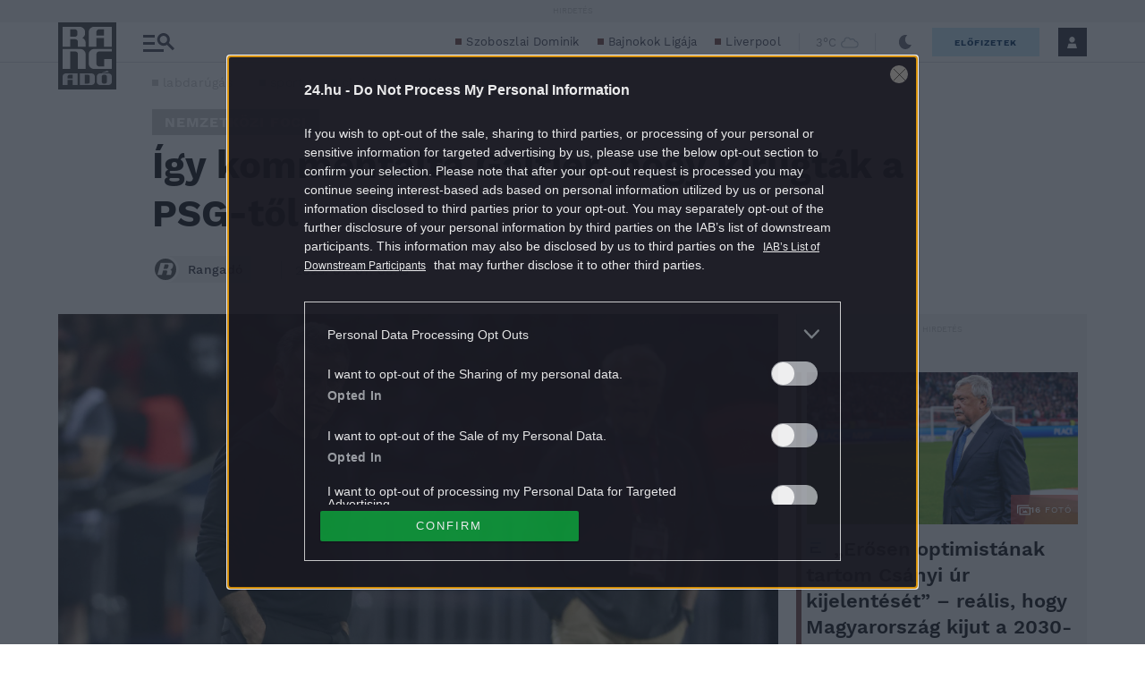

--- FILE ---
content_type: text/html; charset=UTF-8
request_url: https://rangado.24.hu/nemzetkozi_foci/2023/07/07/christophe-galtier-kirugas-uzenet-psg/
body_size: 37301
content:
<!DOCTYPE html>
<html lang="hu" class="no-js site-rangado">
<head>
	
	<meta charset="UTF-8">
	<meta name="viewport" content="width=device-width, initial-scale=1.0, maximum-scale=1.0, user-scalable=no">

			<link rel="dns-prefetch" href="//fonts.googleapis.com">
				<link rel="dns-prefetch" href="//fonts.gstatic.com">
				<link rel="dns-prefetch" href="//s.24.hu">
		
			<script>
			var enabledAppRecommendation = true;
		</script>
			<meta name="apple-itunes-app" content="app-id=379440463">
				<meta name="google-play-app" content="app-id=hu.sanomamedia.hir24">
			
	
	<title>Így kommentálta Galtier, hogy kirúgták a PSG-től | Rangadó</title>
<meta name='robots' content='max-image-preview:large' />
	<style>img:is([sizes="auto" i], [sizes^="auto," i]) { contain-intrinsic-size: 3000px 1500px }</style>
	<script type="application/ld+json">
{
    "@context": "https://schema.org",
    "@type": "NewsArticle",
    "@id": "https://rangado.24.hu/nemzetkozi_foci/2023/07/07/christophe-galtier-kirugas-uzenet-psg/#newsarticle",
    "headline": "Így kommentálta Galtier, hogy kirúgták a PSG-től",
    "description": "Az edzőt egy bajnoki cím után is elküldték.",
    "datePublished": "2023-07-07T08:15:07+02:00",
    "dateModified": "2023-07-07T08:15:07+02:00",
    "articleSection": "Nemzetközi foci",
    "wordCount": 181,
    "author": [
        {
            "@type": "Person",
            "name": "Rangadó",
            "url": "https://rangado.24.hu/author/rangado/"
        }
    ],
    "isAccessibleForFree": true,
    "mainEntityOfPage": "https://rangado.24.hu/nemzetkozi_foci/2023/07/07/christophe-galtier-kirugas-uzenet-psg/",
    "isPartOf": [
        {
            "@type": "CollectionPage",
            "@id": "https://rangado.24.hu/nemzetkozi_foci/",
            "name": "Nemzetközi foci",
            "url": "https://rangado.24.hu/nemzetkozi_foci/"
        },
        {
            "@type": "WebSite",
            "@id": "https://rangado.24.hu/#website",
            "name": "Rangadó",
            "url": "https://rangado.24.hu/"
        }
    ],
    "image": {
        "@type": "ImageObject",
        "url": "https://s.24.hu/app/uploads/sites/23/2023/06/galtier.jpg",
        "width": 3172,
        "height": 1784
    },
    "publisher": {
        "@type": "NewsMediaOrganization",
        "@id": "https://rangado.24.hu/#publisher",
        "name": "Rangadó",
        "logo": {
            "@type": "ImageObject",
            "url": "https://24.hu/app/themes/24-2020-theme/images/logo-24.svg",
            "width": 220,
            "height": 72
        }
    }
}
</script>
		<script>
			window['_ceCTSData']                      = window['_ceCTSData'] || {};
			window['_ceCTSData']['remp']              = window['_ceCTSData']['remp'] || {};
			window['_ceCTSData']['remp']['remp_vars'] = {
				libUrl: {
					beam: 'https://beam.24xtra.hu//assets/lib/js/remplib.js',
					campaign: 'https://campaign.24xtra.hu//assets/lib/js/remplib.js'
				},
				params: {
					token: '24a8dde5-75cc-423f-9fc3-bb2bc0101092',
					userId: '0',
					userSubscribed: false,
					subscriptionIds: [],
					cookieDomain: '',
					article: {
						id: '410739',
						tags: ["christophe galtier","francia foci","labdar\u00fag\u00e1s","luis enrique","paris saint-germain","psg","sport"],
						elementFn: function() {
							const el = document.querySelector( '.o-post__body' ) || document.body;
							return el;
						},
						category: 'Nemzetközi foci',
						contentType: 'article'
					},
					tracker: {
						url: 'https://tracker.24xtra.hu',
						timeSpentEnabled: true,
						readingProgress: {
							enabled: true,
							interval: 5
						}
					},
					campaign: {
						url: 'https://campaign.24xtra.hu/',
						variables: {
							tags: ["christophe galtier","francia foci","labdar\u00fag\u00e1s","luis enrique","paris saint-germain","psg","sport"],
							sections: []						}
					}
				},
				mock: {
					campaign: "init",
					tracker: "init trackEvent trackPageview trackCommerce",
					iota: "init"
				}
			};
		</script>
			<!-- Central SSO -->
	<script id="js-central-sso-script"
		data-test-domains="[]"
		src="/centralsso/assets/js/central-sso.js?ver=2601221056"></script>
	
<!-- All In One SEO Pack 3.7.1[573,644] -->
<meta name="description"  content="Az edzőt egy bajnoki cím után is elküldték." />

<meta name="keywords"  content="christophe galtier,francia foci,labdarúgás,luis enrique,paris saint-germain,psg,sport" />

<link rel="canonical" href="https://rangado.24.hu/nemzetkozi_foci/2023/07/07/christophe-galtier-kirugas-uzenet-psg/" />
<meta property="og:type" content="article" />
<meta property="og:title" content="Így kommentálta Galtier, hogy kirúgták a PSG-től | Rangadó" />
<meta property="og:description" content="Az edzőt egy bajnoki cím után is elküldték." />
<meta property="og:url" content="https://rangado.24.hu/nemzetkozi_foci/2023/07/07/christophe-galtier-kirugas-uzenet-psg/" />
<meta property="og:site_name" content="Rangadó" />
<meta property="og:image" content="https://s.24.hu/app/uploads/sites/23/2023/06/galtier-1024x576.jpg" />
<meta property="article:published_time" content="2023-07-07T06:15:07Z" />
<meta property="article:modified_time" content="2023-07-07T06:15:07Z" />
<meta property="article:author" content="" />
<meta property="og:image:secure_url" content="https://s.24.hu/app/uploads/sites/23/2023/06/galtier-1024x576.jpg" />
<meta name="twitter:card" content="summary" />
<meta name="twitter:title" content="Így kommentálta Galtier, hogy kirúgták a PSG-től | Rangadó" />
<meta name="twitter:description" content="Az edzőt egy bajnoki cím után is elküldték." />
<meta name="twitter:image" content="https://s.24.hu/app/uploads/sites/23/2023/06/galtier-1024x576.jpg" />
<!-- All In One SEO Pack -->
<link rel='dns-prefetch' href='//s.24.hu' />
<script type="text/javascript">
/* <![CDATA[ */
window._wpemojiSettings = {"baseUrl":"https:\/\/s.w.org\/images\/core\/emoji\/16.0.1\/72x72\/","ext":".png","svgUrl":"https:\/\/s.w.org\/images\/core\/emoji\/16.0.1\/svg\/","svgExt":".svg","source":{"concatemoji":"https:\/\/rangado.24.hu\/wp-includes\/js\/wp-emoji-release.min.js?ver=6.8.3"}};
/*! This file is auto-generated */
!function(s,n){var o,i,e;function c(e){try{var t={supportTests:e,timestamp:(new Date).valueOf()};sessionStorage.setItem(o,JSON.stringify(t))}catch(e){}}function p(e,t,n){e.clearRect(0,0,e.canvas.width,e.canvas.height),e.fillText(t,0,0);var t=new Uint32Array(e.getImageData(0,0,e.canvas.width,e.canvas.height).data),a=(e.clearRect(0,0,e.canvas.width,e.canvas.height),e.fillText(n,0,0),new Uint32Array(e.getImageData(0,0,e.canvas.width,e.canvas.height).data));return t.every(function(e,t){return e===a[t]})}function u(e,t){e.clearRect(0,0,e.canvas.width,e.canvas.height),e.fillText(t,0,0);for(var n=e.getImageData(16,16,1,1),a=0;a<n.data.length;a++)if(0!==n.data[a])return!1;return!0}function f(e,t,n,a){switch(t){case"flag":return n(e,"\ud83c\udff3\ufe0f\u200d\u26a7\ufe0f","\ud83c\udff3\ufe0f\u200b\u26a7\ufe0f")?!1:!n(e,"\ud83c\udde8\ud83c\uddf6","\ud83c\udde8\u200b\ud83c\uddf6")&&!n(e,"\ud83c\udff4\udb40\udc67\udb40\udc62\udb40\udc65\udb40\udc6e\udb40\udc67\udb40\udc7f","\ud83c\udff4\u200b\udb40\udc67\u200b\udb40\udc62\u200b\udb40\udc65\u200b\udb40\udc6e\u200b\udb40\udc67\u200b\udb40\udc7f");case"emoji":return!a(e,"\ud83e\udedf")}return!1}function g(e,t,n,a){var r="undefined"!=typeof WorkerGlobalScope&&self instanceof WorkerGlobalScope?new OffscreenCanvas(300,150):s.createElement("canvas"),o=r.getContext("2d",{willReadFrequently:!0}),i=(o.textBaseline="top",o.font="600 32px Arial",{});return e.forEach(function(e){i[e]=t(o,e,n,a)}),i}function t(e){var t=s.createElement("script");t.src=e,t.defer=!0,s.head.appendChild(t)}"undefined"!=typeof Promise&&(o="wpEmojiSettingsSupports",i=["flag","emoji"],n.supports={everything:!0,everythingExceptFlag:!0},e=new Promise(function(e){s.addEventListener("DOMContentLoaded",e,{once:!0})}),new Promise(function(t){var n=function(){try{var e=JSON.parse(sessionStorage.getItem(o));if("object"==typeof e&&"number"==typeof e.timestamp&&(new Date).valueOf()<e.timestamp+604800&&"object"==typeof e.supportTests)return e.supportTests}catch(e){}return null}();if(!n){if("undefined"!=typeof Worker&&"undefined"!=typeof OffscreenCanvas&&"undefined"!=typeof URL&&URL.createObjectURL&&"undefined"!=typeof Blob)try{var e="postMessage("+g.toString()+"("+[JSON.stringify(i),f.toString(),p.toString(),u.toString()].join(",")+"));",a=new Blob([e],{type:"text/javascript"}),r=new Worker(URL.createObjectURL(a),{name:"wpTestEmojiSupports"});return void(r.onmessage=function(e){c(n=e.data),r.terminate(),t(n)})}catch(e){}c(n=g(i,f,p,u))}t(n)}).then(function(e){for(var t in e)n.supports[t]=e[t],n.supports.everything=n.supports.everything&&n.supports[t],"flag"!==t&&(n.supports.everythingExceptFlag=n.supports.everythingExceptFlag&&n.supports[t]);n.supports.everythingExceptFlag=n.supports.everythingExceptFlag&&!n.supports.flag,n.DOMReady=!1,n.readyCallback=function(){n.DOMReady=!0}}).then(function(){return e}).then(function(){var e;n.supports.everything||(n.readyCallback(),(e=n.source||{}).concatemoji?t(e.concatemoji):e.wpemoji&&e.twemoji&&(t(e.twemoji),t(e.wpemoji)))}))}((window,document),window._wpemojiSettings);
/* ]]> */
</script>
<style id='wp-emoji-styles-inline-css' type='text/css'>

	img.wp-smiley, img.emoji {
		display: inline !important;
		border: none !important;
		box-shadow: none !important;
		height: 1em !important;
		width: 1em !important;
		margin: 0 0.07em !important;
		vertical-align: -0.1em !important;
		background: none !important;
		padding: 0 !important;
	}
</style>
<link rel='stylesheet' id='wp-block-library-css' href='https://s.24.hu/wp-includes/css/dist/block-library/style.min.css' type='text/css' media='all' />
<style id='classic-theme-styles-inline-css' type='text/css'>
/*! This file is auto-generated */
.wp-block-button__link{color:#fff;background-color:#32373c;border-radius:9999px;box-shadow:none;text-decoration:none;padding:calc(.667em + 2px) calc(1.333em + 2px);font-size:1.125em}.wp-block-file__button{background:#32373c;color:#fff;text-decoration:none}
</style>
<style id='global-styles-inline-css' type='text/css'>
:root{--wp--preset--aspect-ratio--square: 1;--wp--preset--aspect-ratio--4-3: 4/3;--wp--preset--aspect-ratio--3-4: 3/4;--wp--preset--aspect-ratio--3-2: 3/2;--wp--preset--aspect-ratio--2-3: 2/3;--wp--preset--aspect-ratio--16-9: 16/9;--wp--preset--aspect-ratio--9-16: 9/16;--wp--preset--color--black: #000000;--wp--preset--color--cyan-bluish-gray: #abb8c3;--wp--preset--color--white: #ffffff;--wp--preset--color--pale-pink: #f78da7;--wp--preset--color--vivid-red: #cf2e2e;--wp--preset--color--luminous-vivid-orange: #ff6900;--wp--preset--color--luminous-vivid-amber: #fcb900;--wp--preset--color--light-green-cyan: #7bdcb5;--wp--preset--color--vivid-green-cyan: #00d084;--wp--preset--color--pale-cyan-blue: #8ed1fc;--wp--preset--color--vivid-cyan-blue: #0693e3;--wp--preset--color--vivid-purple: #9b51e0;--wp--preset--gradient--vivid-cyan-blue-to-vivid-purple: linear-gradient(135deg,rgba(6,147,227,1) 0%,rgb(155,81,224) 100%);--wp--preset--gradient--light-green-cyan-to-vivid-green-cyan: linear-gradient(135deg,rgb(122,220,180) 0%,rgb(0,208,130) 100%);--wp--preset--gradient--luminous-vivid-amber-to-luminous-vivid-orange: linear-gradient(135deg,rgba(252,185,0,1) 0%,rgba(255,105,0,1) 100%);--wp--preset--gradient--luminous-vivid-orange-to-vivid-red: linear-gradient(135deg,rgba(255,105,0,1) 0%,rgb(207,46,46) 100%);--wp--preset--gradient--very-light-gray-to-cyan-bluish-gray: linear-gradient(135deg,rgb(238,238,238) 0%,rgb(169,184,195) 100%);--wp--preset--gradient--cool-to-warm-spectrum: linear-gradient(135deg,rgb(74,234,220) 0%,rgb(151,120,209) 20%,rgb(207,42,186) 40%,rgb(238,44,130) 60%,rgb(251,105,98) 80%,rgb(254,248,76) 100%);--wp--preset--gradient--blush-light-purple: linear-gradient(135deg,rgb(255,206,236) 0%,rgb(152,150,240) 100%);--wp--preset--gradient--blush-bordeaux: linear-gradient(135deg,rgb(254,205,165) 0%,rgb(254,45,45) 50%,rgb(107,0,62) 100%);--wp--preset--gradient--luminous-dusk: linear-gradient(135deg,rgb(255,203,112) 0%,rgb(199,81,192) 50%,rgb(65,88,208) 100%);--wp--preset--gradient--pale-ocean: linear-gradient(135deg,rgb(255,245,203) 0%,rgb(182,227,212) 50%,rgb(51,167,181) 100%);--wp--preset--gradient--electric-grass: linear-gradient(135deg,rgb(202,248,128) 0%,rgb(113,206,126) 100%);--wp--preset--gradient--midnight: linear-gradient(135deg,rgb(2,3,129) 0%,rgb(40,116,252) 100%);--wp--preset--font-size--small: 13px;--wp--preset--font-size--medium: 20px;--wp--preset--font-size--large: 36px;--wp--preset--font-size--x-large: 42px;--wp--preset--spacing--20: 0.44rem;--wp--preset--spacing--30: 0.67rem;--wp--preset--spacing--40: 1rem;--wp--preset--spacing--50: 1.5rem;--wp--preset--spacing--60: 2.25rem;--wp--preset--spacing--70: 3.38rem;--wp--preset--spacing--80: 5.06rem;--wp--preset--shadow--natural: 6px 6px 9px rgba(0, 0, 0, 0.2);--wp--preset--shadow--deep: 12px 12px 50px rgba(0, 0, 0, 0.4);--wp--preset--shadow--sharp: 6px 6px 0px rgba(0, 0, 0, 0.2);--wp--preset--shadow--outlined: 6px 6px 0px -3px rgba(255, 255, 255, 1), 6px 6px rgba(0, 0, 0, 1);--wp--preset--shadow--crisp: 6px 6px 0px rgba(0, 0, 0, 1);}:where(.is-layout-flex){gap: 0.5em;}:where(.is-layout-grid){gap: 0.5em;}body .is-layout-flex{display: flex;}.is-layout-flex{flex-wrap: wrap;align-items: center;}.is-layout-flex > :is(*, div){margin: 0;}body .is-layout-grid{display: grid;}.is-layout-grid > :is(*, div){margin: 0;}:where(.wp-block-columns.is-layout-flex){gap: 2em;}:where(.wp-block-columns.is-layout-grid){gap: 2em;}:where(.wp-block-post-template.is-layout-flex){gap: 1.25em;}:where(.wp-block-post-template.is-layout-grid){gap: 1.25em;}.has-black-color{color: var(--wp--preset--color--black) !important;}.has-cyan-bluish-gray-color{color: var(--wp--preset--color--cyan-bluish-gray) !important;}.has-white-color{color: var(--wp--preset--color--white) !important;}.has-pale-pink-color{color: var(--wp--preset--color--pale-pink) !important;}.has-vivid-red-color{color: var(--wp--preset--color--vivid-red) !important;}.has-luminous-vivid-orange-color{color: var(--wp--preset--color--luminous-vivid-orange) !important;}.has-luminous-vivid-amber-color{color: var(--wp--preset--color--luminous-vivid-amber) !important;}.has-light-green-cyan-color{color: var(--wp--preset--color--light-green-cyan) !important;}.has-vivid-green-cyan-color{color: var(--wp--preset--color--vivid-green-cyan) !important;}.has-pale-cyan-blue-color{color: var(--wp--preset--color--pale-cyan-blue) !important;}.has-vivid-cyan-blue-color{color: var(--wp--preset--color--vivid-cyan-blue) !important;}.has-vivid-purple-color{color: var(--wp--preset--color--vivid-purple) !important;}.has-black-background-color{background-color: var(--wp--preset--color--black) !important;}.has-cyan-bluish-gray-background-color{background-color: var(--wp--preset--color--cyan-bluish-gray) !important;}.has-white-background-color{background-color: var(--wp--preset--color--white) !important;}.has-pale-pink-background-color{background-color: var(--wp--preset--color--pale-pink) !important;}.has-vivid-red-background-color{background-color: var(--wp--preset--color--vivid-red) !important;}.has-luminous-vivid-orange-background-color{background-color: var(--wp--preset--color--luminous-vivid-orange) !important;}.has-luminous-vivid-amber-background-color{background-color: var(--wp--preset--color--luminous-vivid-amber) !important;}.has-light-green-cyan-background-color{background-color: var(--wp--preset--color--light-green-cyan) !important;}.has-vivid-green-cyan-background-color{background-color: var(--wp--preset--color--vivid-green-cyan) !important;}.has-pale-cyan-blue-background-color{background-color: var(--wp--preset--color--pale-cyan-blue) !important;}.has-vivid-cyan-blue-background-color{background-color: var(--wp--preset--color--vivid-cyan-blue) !important;}.has-vivid-purple-background-color{background-color: var(--wp--preset--color--vivid-purple) !important;}.has-black-border-color{border-color: var(--wp--preset--color--black) !important;}.has-cyan-bluish-gray-border-color{border-color: var(--wp--preset--color--cyan-bluish-gray) !important;}.has-white-border-color{border-color: var(--wp--preset--color--white) !important;}.has-pale-pink-border-color{border-color: var(--wp--preset--color--pale-pink) !important;}.has-vivid-red-border-color{border-color: var(--wp--preset--color--vivid-red) !important;}.has-luminous-vivid-orange-border-color{border-color: var(--wp--preset--color--luminous-vivid-orange) !important;}.has-luminous-vivid-amber-border-color{border-color: var(--wp--preset--color--luminous-vivid-amber) !important;}.has-light-green-cyan-border-color{border-color: var(--wp--preset--color--light-green-cyan) !important;}.has-vivid-green-cyan-border-color{border-color: var(--wp--preset--color--vivid-green-cyan) !important;}.has-pale-cyan-blue-border-color{border-color: var(--wp--preset--color--pale-cyan-blue) !important;}.has-vivid-cyan-blue-border-color{border-color: var(--wp--preset--color--vivid-cyan-blue) !important;}.has-vivid-purple-border-color{border-color: var(--wp--preset--color--vivid-purple) !important;}.has-vivid-cyan-blue-to-vivid-purple-gradient-background{background: var(--wp--preset--gradient--vivid-cyan-blue-to-vivid-purple) !important;}.has-light-green-cyan-to-vivid-green-cyan-gradient-background{background: var(--wp--preset--gradient--light-green-cyan-to-vivid-green-cyan) !important;}.has-luminous-vivid-amber-to-luminous-vivid-orange-gradient-background{background: var(--wp--preset--gradient--luminous-vivid-amber-to-luminous-vivid-orange) !important;}.has-luminous-vivid-orange-to-vivid-red-gradient-background{background: var(--wp--preset--gradient--luminous-vivid-orange-to-vivid-red) !important;}.has-very-light-gray-to-cyan-bluish-gray-gradient-background{background: var(--wp--preset--gradient--very-light-gray-to-cyan-bluish-gray) !important;}.has-cool-to-warm-spectrum-gradient-background{background: var(--wp--preset--gradient--cool-to-warm-spectrum) !important;}.has-blush-light-purple-gradient-background{background: var(--wp--preset--gradient--blush-light-purple) !important;}.has-blush-bordeaux-gradient-background{background: var(--wp--preset--gradient--blush-bordeaux) !important;}.has-luminous-dusk-gradient-background{background: var(--wp--preset--gradient--luminous-dusk) !important;}.has-pale-ocean-gradient-background{background: var(--wp--preset--gradient--pale-ocean) !important;}.has-electric-grass-gradient-background{background: var(--wp--preset--gradient--electric-grass) !important;}.has-midnight-gradient-background{background: var(--wp--preset--gradient--midnight) !important;}.has-small-font-size{font-size: var(--wp--preset--font-size--small) !important;}.has-medium-font-size{font-size: var(--wp--preset--font-size--medium) !important;}.has-large-font-size{font-size: var(--wp--preset--font-size--large) !important;}.has-x-large-font-size{font-size: var(--wp--preset--font-size--x-large) !important;}
:where(.wp-block-post-template.is-layout-flex){gap: 1.25em;}:where(.wp-block-post-template.is-layout-grid){gap: 1.25em;}
:where(.wp-block-columns.is-layout-flex){gap: 2em;}:where(.wp-block-columns.is-layout-grid){gap: 2em;}
:root :where(.wp-block-pullquote){font-size: 1.5em;line-height: 1.6;}
</style>
<link rel='stylesheet' id='site-header-css' href='https://s.24.hu/app/themes/24-2020-theme/dist/css/rangado-all-header.css?ver=2601221056' type='text/css' media='all' />
<link rel='stylesheet' id='sponsoredpost_css-css' href='https://s.24.hu/app/plugins/central-sales-sponsored-block/assets/css/sponsoredpost.css' type='text/css' media='all' />
<script type="text/javascript" src="https://s.24.hu/wp-includes/js/jquery/jquery.min.js?ver=3.7.1" id="jquery-core-js"></script>
<script type="text/javascript" src="https://s.24.hu/wp-includes/js/jquery/jquery-migrate.min.js?ver=3.4.1" id="jquery-migrate-js"></script>
<script type="text/javascript" src="https://s.24.hu/app/plugins/central-video-article-list-widget/assets/js/central-video-article-list-widget.js?ver=2601221056" id="central-video-article-list-box-view-js"></script>
<script type="text/javascript" src="https://s.24.hu/wp-includes/js/underscore.min.js?ver=1.13.7" id="underscore-js"></script>
<script type="text/javascript" src="https://s.24.hu/app/themes/24-2020-theme/dist/js/common-header.js?ver=2601221056" id="site-header-js"></script>
<script type="text/javascript" id="sponsoredpost_js-js-extra">
/* <![CDATA[ */
var sponsoredpost_params = {"datas":{"maltofer":{"posts":[{"permalink":"https:\/\/24.hu\/elet-stilus\/2025\/09\/15\/igy-egyunk-ha-potolni-szeretnenk-a-vasat-x\/","title":"\u00cdgy egy\u00fcnk, ha p\u00f3tolni szeretn\u00e9nk a vasat (x)","excerpt":"Steak \u00e9s v\u00f6r\u00f6sbor?","image":"https:\/\/24.hu\/app\/uploads\/2025\/09\/mf_pr2_2509-480x270.jpg"},{"permalink":"https:\/\/24.hu\/elet-stilus\/2025\/09\/01\/tevhit-hogy-mindenbol-jobb-a-szerves-x\/","title":"T\u00e9vhit, hogy mindenb\u0151l jobb a \u201eszerves\u201d (x)","excerpt":"A szerves \u00e9s szervetlen fogalma gyakran f\u00e9lre\u00e9rt\u00e9sekhez vezet az eg\u00e9szs\u00e9ggel kapcsolatban.","image":"https:\/\/24.hu\/app\/uploads\/2025\/09\/mf_pr1_2509-480x270.jpg"},{"permalink":"https:\/\/24.hu\/elet-stilus\/2025\/09\/01\/a-vashiany-kezelesehez-tudni-kell-az-okokat-is\/","title":"Vashi\u00e1ny: a kezel\u00e9s\u00e9hez tudni kell az okokat is","excerpt":"A vashi\u00e1ny a vil\u00e1g egyik leggyakoribb hi\u00e1ny\u00e1llapota.","image":"https:\/\/24.hu\/app\/uploads\/2025\/08\/gettyimages-1297434120-480x320.jpg"},{"permalink":"https:\/\/24.hu\/elet-stilus\/2025\/09\/01\/ezt-a-3-dolgot-mindenki-rosszul-tudja-a-vashianyrol\/","title":"Ezt a 3 dolgot mindenki rosszul tudja a vashi\u00e1nyr\u00f3l","excerpt":"Els\u0151 t\u00e9vhit: \u201eEz a betegs\u00e9g csak a n\u0151ket \u00e9rinti\u201d Elterjedt v\u00e9leked\u00e9s, miszerint a vashi\u00e1ny olyan betegs\u00e9g, amely kiz\u00e1r\u00f3lag a n\u0151ket \u00e9rinti, ez\u00e9rt a","image":"https:\/\/24.hu\/app\/uploads\/2025\/08\/gettyimages-1388645967-480x320.jpg"}],"term_name":"Maltofer"},"maltofer-02":{"posts":[{"permalink":"https:\/\/24.hu\/elet-stilus\/2025\/02\/15\/amikor-a-vashiany-fogja-vissza-a-karriert-igy-rontja-az-eletminoseget-az-alacsony-vasszint-x\/","title":"Amikor a vashi\u00e1ny fogja vissza a karriert: \u00edgy rontja az \u00e9letmin\u0151s\u00e9get az alacsony vasszint (x)","excerpt":"Az \u00e1ll\u00f3k\u00e9pess\u00e9g, a ment\u00e1lis frissess\u00e9g \u00e9s a folyamatos terhelhet\u0151s\u00e9g alapk\u00f6vetelm\u00e9ny a mai munkaer\u0151piacon.","image":"https:\/\/24.hu\/app\/uploads\/2025\/02\/mf_pr2_24-hu_2502-480x270.jpg"},{"permalink":"https:\/\/24.hu\/elet-stilus\/2025\/02\/13\/teljes-kimerultseg-faradtsag-depresszio-vagy-vashiany\/","title":"Teljes kimer\u00fclts\u00e9g: f\u00e1radts\u00e1g, depresszi\u00f3 vagy vashi\u00e1ny?","excerpt":"Sokan t\u00falmisztifik\u00e1lj\u00e1k a tavaszi f\u00e1radts\u00e1g nev\u0171 t\u00fcnetegy\u00fcttest, amelynek kialakul\u00e1s\u00e1ban hormon\u00e1lis folyamatok j\u00e1tszanak szerepet, hiszen a melatonin \u00e9s a szerotonin szintj\u00e9nek szezon\u00e1lis ingadoz\u00e1sa okozza. De mi a helyzet a t\u00e9li f\u00e1radts\u00e1ggal?","image":"https:\/\/24.hu\/app\/uploads\/2025\/02\/gettyimages-1304487156-e1739263308168-480x270.jpg"},{"permalink":"https:\/\/24.hu\/elet-stilus\/2025\/02\/13\/vaspotlas-es-vasbevitel-kinek-mennyit-mikor-mi-a-kulonbseg\/","title":"Vasp\u00f3tl\u00e1s \u00e9s vasbevitel: kinek, mennyit, mikor, mi a k\u00fcl\u00f6nbs\u00e9g?","excerpt":"Elengedhetetlen \u00e1sv\u00e1nyi anyag a szervezet\u00fcnk sz\u00e1m\u00e1ra a vas, de van, amikor a term\u00e9szetes \u00faton, a t\u00e1pl\u00e1lkoz\u00e1s \u00fatj\u00e1n bejuttatott mennyis\u00e9g m\u00e9gsem elegend\u0151. Mit tehet\u00fcnk ilyenkor?","image":"https:\/\/24.hu\/app\/uploads\/2025\/02\/gettyimages-1124936019-480x320.jpg"},{"permalink":"https:\/\/24.hu\/elet-stilus\/2025\/02\/13\/sokakat-erinto-de-konnyen-kezelheto-problema-a-vashiany\/","title":"Sokakat \u00e9rint\u0151, de k\u00f6nnyen kezelhet\u0151 probl\u00e9ma a vashi\u00e1ny","excerpt":"A vashi\u00e1ny igen elterjedt probl\u00e9ma, amely rendk\u00edv\u00fcl kellemetlen t\u00fcnetekkel j\u00e1r. A panaszok megfelel\u0151 vasp\u00f3tl\u00e1ssal megsz\u00fcntethet\u0151k, ennek sor\u00e1n azonban t\u00f6bb t\u00e9nyez\u0151t is figyelembe kell venni.","image":"https:\/\/24.hu\/app\/uploads\/2025\/02\/gettyimages-1613772934-480x268.jpg"}],"term_name":"Maltofer-02"},"proktis":{"posts":[{"permalink":"https:\/\/24.hu\/elet-stilus\/2025\/11\/18\/kulturtortenet-alulnezetbol-toalett-tortenelem-az-okortol-napjainkig-x\/","title":"Kult\u00fart\u00f6rt\u00e9net aluln\u00e9zetb\u0151l: toalett-t\u00f6rt\u00e9nelem az \u00f3kort\u00f3l napjainkig (x)","excerpt":"Az innov\u00e1ci\u00f3hoz mindig kell valamilyen h\u00e9tk\u00f6znapi, megoldand\u00f3 kellemetlens\u00e9g \u2013 erre p\u00e9lda egyebek k\u00f6z\u00f6tt az is, hogyan v\u00e1ltozott az \u00e9vezredek folyam\u00e1n az, ahogyan a sz\u00e9kel\u00e9s ut\u00e1ni higi\u00e9ni\u00e1r\u00f3l gondolkodunk \u2013 f\u0151leg aranyeres panaszok eset\u00e9n.","image":"https:\/\/24.hu\/app\/uploads\/2025\/11\/pr_pr2_24-480x270.jpg"},{"permalink":"https:\/\/24.hu\/elet-stilus\/2025\/11\/01\/aranyer-5-egyertelmu-jel-amikor-nem-szabad-halogatni-az-orvost\/","title":"Arany\u00e9r: 5 egy\u00e9rtelm\u0171 jel, amikor nem szabad halogatni az orvost","excerpt":"A h\u0171v\u00f6sebb id\u0151 be\u00e1llt\u00e1val \u00e9s a f\u0171t\u00e9si szezon kezdet\u00e9vel hajlamosak vagyunk kevesebbet inni \u00e9s","image":"https:\/\/24.hu\/app\/uploads\/2025\/10\/gettyimages-2216653328-480x270.jpg"},{"permalink":"https:\/\/24.hu\/elet-stilus\/2025\/11\/01\/7-mondat-ami-segit-international-mens-day\/","title":"7 mondat, ami seg\u00edt \u2013 p\u00e1rkapcsolati kommunik\u00e1ci\u00f3 az International Men\u2019s Day k\u00f6rny\u00e9k\u00e9n","excerpt":"Nem gyenges\u00e9g, \u00e9retts\u00e9g A f\u00e9rfiak gyakran nem akarnak \u201enyafogni\u201d, ez\u00e9rt ink\u00e1bb t\u0171rnek, mintsem","image":"https:\/\/24.hu\/app\/uploads\/2025\/10\/gettyimages-702542077-480x270.jpg"},{"permalink":"https:\/\/24.hu\/elet-stilus\/2025\/11\/01\/adventi-vasarok-es-hetvegi-utazasok-diszkret-tulelokeszlet-hosszu-napokra\/","title":"Adventi v\u00e1s\u00e1rok \u00e9s h\u00e9tv\u00e9gi utaz\u00e1sok: diszkr\u00e9t \u201et\u00fal\u00e9l\u0151k\u00e9szlet\u201d hossz\u00fa napokra","excerpt":"A hossz\u00fa s\u00e9t\u00e1k, az utaz\u00e1sok vagy a hidegben \u00e1csorg\u00e1s megterhelheti a kering\u00e9st \u00e9s a g\u00e1t k\u00f6rny\u00e9k\u00e9t,","image":"https:\/\/24.hu\/app\/uploads\/2025\/11\/gettyimages-503234448-480x270.jpg"}],"term_name":"Proktis"},"proktis-08":{"posts":[{"permalink":"https:\/\/24.hu\/elet-stilus\/2025\/03\/20\/a-higieniarol-nem-beszelunk-pedig-kellene-itt-egy-uj-modszer-az-erzekeny-teruletek-tisztitasara-x\/","title":"A higi\u00e9ni\u00e1r\u00f3l nem besz\u00e9l\u00fcnk, pedig kellene \u2013 itt egy \u00faj m\u00f3dszer az \u00e9rz\u00e9keny ter\u00fcletek tiszt\u00edt\u00e1s\u00e1ra (x)","excerpt":"Vannak dolgok, amelyekr\u0151l nem sz\u00edvesen besz\u00e9l\u00fcnk, pedig az eg\u00e9szs\u00e9g\u00fcnk \u00e9s a komfort\u00e9rzet\u00fcnk szempontj\u00e1b\u00f3l elengedhetetlenek.","image":"https:\/\/24.hu\/app\/uploads\/2025\/03\/proktis_pr2_24hu_1140-480x270.jpg"},{"permalink":"https:\/\/24.hu\/elet-stilus\/2025\/03\/18\/a-vezetoi-szek-ara-amikor-a-siker-az-egeszseg-rovasara-megy\/","title":"A vezet\u0151i sz\u00e9k \u00e1ra \u2013 amikor a siker az eg\u00e9szs\u00e9g rov\u00e1s\u00e1ra megy","excerpt":"\u00cdgy okozott a tavaly janu\u00e1rban megszerzett vezet\u0151i poz\u00edci\u00f3 augusztusra komoly aranyeres f\u00e1jdalmakat G\u00e1bornak.","image":"https:\/\/24.hu\/app\/uploads\/2025\/03\/gettyimages-sb10065507d-001-e1741790849510-480x270.jpg"},{"permalink":"https:\/\/24.hu\/elet-stilus\/2025\/03\/18\/aranyer-vecepapirt-nedves-torlokendot-vagy-vizet-hasznaljunk\/","title":"Arany\u00e9r: v\u00e9c\u00e9pap\u00edrt, nedves t\u00f6rl\u0151kend\u0151t vagy vizet haszn\u00e1ljunk?","excerpt":"A nedves t\u00f6rl\u0151kend\u0151 is lehet k\u00e1ros arany\u00e9r eset\u00e9n.","image":"https:\/\/24.hu\/app\/uploads\/2025\/03\/gettyimages-1213943098-480x360.jpg"},{"permalink":"https:\/\/24.hu\/elet-stilus\/2025\/03\/18\/aranyer-terhesseg-idejen\/","title":"Arany\u00e9r terhess\u00e9g idej\u00e9n","excerpt":"A kismam\u00e1k k\u00f6r\u00e9ben rendk\u00edv\u00fcl gyakori probl\u00e9ma az arany\u00e9r, \u00e1m nem mindenki sz\u00e1m\u00e1ra vil\u00e1gos, hogy ennek mi az oka. Cikk\u00fcnkben elmagyar\u00e1zzuk, hogy pontosan mi is az arany\u00e9r, \u00e9s mi\u00e9rt alakulhat ki a v\u00e1rand\u00f3ss\u00e1g alatt.","image":"https:\/\/24.hu\/app\/uploads\/2025\/03\/gettyimages-1494588349-480x320.jpg"}],"term_name":"Proktis-08"},"proktis_02":{"posts":[{"permalink":"https:\/\/24.hu\/elet-stilus\/2024\/12\/16\/masnapossagtol-aranyerig-az-okos-unnepi-alkoholfogyasztassal-ezek-elkerulhetok\/","title":"M\u00e1snaposs\u00e1gt\u00f3l arany\u00e9rig: az okos \u00fcnnepi alkoholfogyaszt\u00e1ssal ezek elker\u00fclhet\u0151k!","excerpt":"Az \u00fcnnepi alkalmak term\u00e9szetes kieg\u00e9sz\u00edt\u0151je az alkoholfogyaszt\u00e1s. Mindenkinek megvan a maga kedvence.","image":"https:\/\/24.hu\/app\/uploads\/2024\/12\/vj_20211222_0003-480x270.jpg"},{"permalink":"https:\/\/24.hu\/elet-stilus\/2024\/12\/16\/az-unnepek-alatt-sem-kell-felaldozni-a-kenyelmet-a-stilusos-megjelenes-erdekeben\/","title":"Az \u00fcnnepek alatt sem kell fel\u00e1ldozni a k\u00e9nyelmet a st\u00edlusos megjelen\u00e9s \u00e9rdek\u00e9ben","excerpt":"Az \u00fcnnepek k\u00f6zeledt\u00e9vel egyre t\u00f6bb az olyan esem\u00e9ny, ahov\u00e1 illik a megszokottn\u00e1l kicsit jobban ki\u00f6lt\u00f6zni.","image":"https:\/\/24.hu\/app\/uploads\/2024\/12\/vj_20171122_0001-480x270.jpg"},{"permalink":"https:\/\/24.hu\/elet-stilus\/2024\/12\/16\/ne-hagyd-hogy-az-unnepek-az-egeszseged-rovasara-menjenek-fedezd-fel-a-teli-mozgas-oromet\/","title":"Ne hagyd, hogy az \u00fcnnepek az eg\u00e9szs\u00e9ged rov\u00e1s\u00e1ra menjenek \u2013 fedezd fel a t\u00e9li mozg\u00e1s \u00f6r\u00f6m\u00e9t!","excerpt":"Az \u00fcnnepi id\u0151szak legt\u00f6bb\u00fcnk fej\u00e9ben \u00fagy \u00e9l, mint azok a napok, amikor csal\u00e1di k\u00f6rben kipihenhetj\u00fck a kar\u00e1csonyt megel\u0151z\u0151 rohan\u00f3s id\u0151szakot.","image":"https:\/\/24.hu\/app\/uploads\/2024\/12\/vj_20180210_0002-480x270.jpg"},{"permalink":"https:\/\/24.hu\/elet-stilus\/2024\/12\/15\/teli-aranyermegelozesi-tippek-igy-etkezzunk-egeszsegesebben-az-unnepek-alatt-x\/","title":"T\u00e9li arany\u00e9rmegel\u0151z\u00e9si tippek: \u00edgy \u00e9tkezz\u00fcnk eg\u00e9szs\u00e9gesebben az \u00fcnnepek alatt (x)","excerpt":"Az arany\u00e9r kialakul\u00e1s\u00e1ban igen nagy szerepe van az \u00e9letm\u00f3dunknak. Az odafigyel\u00e9s \u00e9s a megfelel\u0151 \u00e9trend seg\u00edthet abban, hogy megel\u0151zz\u00fck az arany\u00e9rpanaszokat, vagy enyh\u00edts\u00fck azokat, \u00e9s kellemesen, f\u00e1jdalommentesen teljenek az \u00fcnnepek.","image":"https:\/\/24.hu\/app\/uploads\/2024\/11\/pr_24hu_pr2_2412-480x270.jpg"}],"term_name":"Proktis_02"},"proxelan":{"posts":[{"permalink":"https:\/\/24.hu\/elet-stilus\/2026\/01\/01\/figyelj-ram-egy-kicsit-jobban-igy-kommunikal-a-ferfiak-teste\/","title":"\u201eFigyelj r\u00e1m egy kicsit jobban\u201d \u2013 \u00edgy kommunik\u00e1l a f\u00e9rfiak teste","excerpt":"Meg kell hallani az \u00fczeneteket \u201eForever young\u201d \u2013 sz\u00f3l az ismert sl\u00e1ger refr\u00e9nje, ez pedig","image":"https:\/\/24.hu\/app\/uploads\/2025\/12\/gettyimages-638971397-480x270.jpg"},{"permalink":"https:\/\/24.hu\/elet-stilus\/2026\/01\/01\/ahelyett-hogy-turelmesen-varunk-a-gyogyulasra-igenis-beszelni-kell-a-ferfi-problemakrol\/","title":"Ahelyett, hogy t\u00fcrelmesen v\u00e1runk a gy\u00f3gyul\u00e1sra, igenis besz\u00e9lni kell a f\u00e9rfi probl\u00e9m\u00e1kr\u00f3l!","excerpt":"Ha \u0151 hallgat, te sz\u00f3lj A f\u00e9rfiakn\u00e1l a dolgok gyakran \u00edgy m\u0171k\u00f6dnek: a viselked\u00e9sbeli v\u00e1ltoz\u00e1sok","image":"https:\/\/24.hu\/app\/uploads\/2026\/01\/gettyimages-1316542008-480x270.jpg"},{"permalink":"https:\/\/24.hu\/elet-stilus\/2026\/01\/01\/stressz-okozta-gyulladas-amikor-a-test-es-a-lelek-egymast-betegiti-meg\/","title":"Stressz okozta gyullad\u00e1s: amikor a test \u00e9s a l\u00e9lek egym\u00e1st beteg\u00edti meg","excerpt":"A pszich\u00e9s terhel\u00e9s nem csup\u00e1n s\u00falyosb\u00edtja a m\u00e1r megl\u00e9v\u0151 prosztataprobl\u00e9m\u00e1kat, de hozz\u00e1j\u00e1rulhat azok kialakul\u00e1s\u00e1hoz is.","image":"https:\/\/24.hu\/app\/uploads\/2025\/12\/gettyimages-1130318175-480x270.jpg"},{"permalink":"https:\/\/24.hu\/elet-stilus\/2026\/01\/01\/karacsonyi-tulterheles-a-ferfitest-nem-felejt-ugyhogy-induljon-az-uj-ev-valodi-regeneralodassal\/","title":"Kar\u00e1csonyi t\u00falterhel\u00e9s: a f\u00e9rfitest nem felejt, \u00fagyhogy induljon az \u00faj \u00e9v val\u00f3di regener\u00e1l\u00f3d\u00e1ssal","excerpt":"Nem v\u00e9letlen, hogy janu\u00e1rban, az \u00fcnnepek elm\u00falt\u00e1val sokan szembes\u00fclnek olyan kellemetlen t\u00fcnetekkel","image":"https:\/\/24.hu\/app\/uploads\/2025\/12\/gettyimages-1438091036-480x270.jpg"}],"term_name":"Proxelan"},"proxelan_04":{"posts":[{"permalink":"https:\/\/24.hu\/elet-stilus\/2025\/01\/20\/a-ferjem-prosztatagyulladasa-vegul-a-kapcsolatunk-megerositeseben-is-segitett\/","title":"A f\u00e9rjem prosztatagyullad\u00e1sa v\u00e9g\u00fcl a kapcsolatunk meger\u0151s\u00edt\u00e9s\u00e9ben is seg\u00edtett","excerpt":"A stressz sajnos a h\u00e9tk\u00f6znapok r\u00e9sze, ami a f\u00e9rfiakn\u00e1l ak\u00e1r prosztatagyullad\u00e1shoz is vezethet. Gerg\u0151 eset\u00e9ben is \u00edgy volt, de szerencs\u00e9re ott volt mellette a feles\u00e9ge, Magda, aki nagyon t\u00e1mogatta, \u00e9s m\u00e9g a kapcsolatuk is meger\u0151s\u00f6d\u00f6tt a stresszkezel\u00e9si technik\u00e1k \u00e1ltal.","image":"https:\/\/24.hu\/app\/uploads\/2025\/01\/gettyimages-1677660906-480x320.jpg"},{"permalink":"https:\/\/24.hu\/elet-stilus\/2025\/01\/20\/a-prosztatagyulladas-mar-magaban-pokoli-ne-akarjunk-egyedul-megkuzdeni-vele\/","title":"A prosztatagyullad\u00e1s m\u00e1r mag\u00e1ban pokoli, ne akarjunk egyed\u00fcl megk\u00fczdeni vele","excerpt":"A prosztatagyullad\u00e1s nemcsak fizikai, hanem bizony komoly lelki terhekkel is j\u00e1rhat. Mikl\u00f3s t\u00f6rt\u00e9nete remek\u00fcl p\u00e9ld\u00e1zza, mik\u00e9nt telepedhet r\u00e1 a megbeteged\u00e9s egy f\u00e9rfi ment\u00e1lis \u00e1llapot\u00e1ra, \u00e9s hogyan tal\u00e1lhatunk utat a testi \u00e9s lelki eg\u00e9szs\u00e9g\u00fcnk helyre\u00e1ll\u00edt\u00e1s\u00e1hoz.","image":"https:\/\/24.hu\/app\/uploads\/2025\/01\/gettyimages-2180502284-480x320.jpg"},{"permalink":"https:\/\/24.hu\/elet-stilus\/2025\/01\/20\/sor-es-kave-nem-hinne-de-a-prosztatagondokon-ezek-sem-segitenek\/","title":"S\u00f6r \u00e9s k\u00e1v\u00e9? Nem hinn\u00e9, de a prosztatagondokon ezek sem seg\u00edtenek","excerpt":"A prosztata eg\u00e9szs\u00e9ge a gyermeknemz\u00e9s egyik alapfelt\u00e9tele, a betegs\u00e9ge pedig k\u00f6zvetlen\u00fcl hat a vizelet\u00fcr\u00edt\u00e9sre \u00e9s nemi \u00e9letre egyar\u00e1nt. Mit jelent ez? A prosztatagondok nagyobb bajt tudnak okozni, mint gondoln\u00e1nk. Kiemeln\u00e9nk, hogy az alkohol \u00e9s a koffein nincsenek j\u00f3 hat\u00e1ssal a prosztata eg\u00e9szs\u00e9g\u00e9re.","image":"https:\/\/24.hu\/app\/uploads\/2025\/01\/gettyimages-1194090367-e1736941997669-480x270.jpg"},{"permalink":"https:\/\/24.hu\/elet-stilus\/2025\/01\/15\/ne-vegye-felvallrol-a-vizelesi-panaszokat-a-tunetek-enyhithetok-x\/","title":"Ne vegye f\u00e9lv\u00e1llr\u00f3l a vizel\u00e9si panaszokat: a t\u00fcnetek enyh\u00edthet\u0151k (x)","excerpt":"Az id\u0151skorban jelentkez\u0151 j\u00f3indulat\u00fa prosztatamegnagyobbod\u00e1s az \u00f6reged\u00e9ssel j\u00e1r\u00f3 term\u00e9szetes \u00e9lettani folyamat r\u00e9sze.","image":"https:\/\/24.hu\/app\/uploads\/2025\/01\/px_24-hu_pr2_2501-480x270.jpg"}],"term_name":"Proxelan_04"},"proxelan_11":{"posts":[{"permalink":"https:\/\/24.hu\/elet-stilus\/2024\/10\/16\/ferfiremalom-nagy-baj-lett-egy-kis-vizelesi-problemabol-x\/","title":"F\u00e9rfir\u00e9m\u00e1lom: nagy baj lett \u201eegy kis vizel\u00e9si probl\u00e9m\u00e1b\u00f3l\u201d (x)","excerpt":"Marci mindig csak nevetett, amikor a m\u0171helyben a kora miatt ugratt\u00e1k.","image":"https:\/\/24.hu\/app\/uploads\/2024\/10\/px_pr2_24hu_1140-480x270.jpg"},{"permalink":"https:\/\/24.hu\/elet-stilus\/2024\/10\/15\/a-munkat-is-ellehetetlenithetik-a-vizelesi-zavarok\/","title":"A munk\u00e1t is ellehetetlen\u00edthetik a vizel\u00e9si zavarok","excerpt":"Eleinte \u00e1rtalmatlannak t\u0171nhetnek a vizel\u00e9si zavarok, de id\u0151vel olyan s\u00falyoss\u00e1 is v\u00e1lhatnak, hogy a f\u00e9rfiak a munk\u00e1jukat sem k\u00e9pesek sz\u00e1zsz\u00e1zal\u00e9kosan elv\u00e9gezni. A gyakori mosd\u00f3sz\u00fcnetek miatt cs\u00f6kkenhet a koncentr\u00e1ci\u00f3, hossz\u00fa t\u00e1von pedig a gyakori hi\u00e1nyz\u00e1sok pszich\u00e9sen is r\u00e1nyomj\u00e1k a b\u00e9lyeget a munkav\u00e1llal\u00f3 teljes\u00edtm\u00e9ny\u00e9re. A betegs\u00e9g ugyanakkor gy\u00f3gy\u00edthat\u00f3, a gy\u00f3gyul\u00e1s\u00e9rt pedig a munkaad\u00f3 is tehet \u2013 egyebek mellett a rugalmas munkaid\u0151 felaj\u00e1nl\u00e1s\u00e1val.","image":"https:\/\/24.hu\/app\/uploads\/2024\/10\/gettyimages-960578804-masolat-480x270.jpg"},{"permalink":"https:\/\/24.hu\/elet-stilus\/2024\/10\/15\/a-szexualis-eletunk-banhatja-ha-a-vizelesi-zavarokat-figyelmen-kivul-hagyjuk\/","title":"A szexu\u00e1lis \u00e9let\u00fcnk b\u00e1nhatja, ha a vizel\u00e9si zavarokat figyelmen k\u00edv\u00fcl hagyjuk","excerpt":"A prosztata eg\u00e9szs\u00e9ge \u00e9s a vizel\u00e9si zavarok k\u00f6zvetlen hat\u00e1ssal lehetnek a szexu\u00e1lis m\u0171k\u00f6d\u00e9sre, \u00e9rdemes tiszt\u00e1ban lenni ezekkel az \u00f6sszef\u00fcgg\u00e9sekkel.","image":"https:\/\/24.hu\/app\/uploads\/2024\/10\/gettyimages-1302495002-masolat-480x270.jpg"},{"permalink":"https:\/\/24.hu\/elet-stilus\/2024\/10\/04\/legy-resen-igy-veheted-eszre-ha-a-parod-prosztataproblemakkal-kuzd-x\/","title":"L\u00e9gy r\u00e9sen: \u00edgy veheted \u00e9szre, ha a p\u00e1rod prosztataprobl\u00e9m\u00e1kkal k\u00fczd (x)","excerpt":"Jellemz\u0151, hogy a f\u00e9rfiak csak akkor \u2013 vagy m\u00e9g akkor sem \u2013 vesznek tudom\u00e1st prosztat\u00e1juk l\u00e9tez\u00e9s\u00e9r\u0151l, ha valami baj van vele.","image":"https:\/\/24.hu\/app\/uploads\/2024\/10\/px_24_1140-480x270.jpg"}],"term_name":"Proxelan_11"},"remotiv":{"posts":[{"permalink":"https:\/\/24.hu\/elet-stilus\/2026\/01\/15\/ha-nem-vagyunk-jol-az-a-parunkat-is-megviseli-x\/","title":"Ha nem vagyunk j\u00f3l, az a p\u00e1runkat is megviseli (x)","excerpt":"K\u00f6zismert t\u00e9ny, hogy a meghitt emberi kapcsolataink jelent\u0151sen befoly\u00e1solj\u00e1k a ment\u00e1lis ","image":"https:\/\/24.hu\/app\/uploads\/2025\/12\/rv_24_2_1140-480x270.jpg"},{"permalink":"https:\/\/24.hu\/elet-stilus\/2026\/01\/01\/ot-munkahelyi-viselkedes-ami-rejtett-depressziora-utalhat-x\/","title":"\u00d6t munkahelyi viselked\u00e9s, ami rejtett depresszi\u00f3ra utalhat (x)","excerpt":"A janu\u00e1r sokak sz\u00e1m\u00e1ra nemcsak \u00faj kezdet, hanem egyfajta lelki m\u00e9rlegel\u00e9s ideje is.","image":"https:\/\/24.hu\/app\/uploads\/2025\/12\/rv_24-hu_pr1-480x270.jpg"},{"permalink":"https:\/\/24.hu\/elet-stilus\/2026\/01\/01\/ez-meg-szomorusag-vagy-mar-depresszio\/","title":"Ez m\u00e9g szomor\u00fas\u00e1g vagy m\u00e1r depresszi\u00f3?","excerpt":"Sokan hajlamosak \u00f6sszekeverni a szomor\u00fas\u00e1got a depresszi\u00f3val, pedig a k\u00e9t \u00e1llapot k\u00f6z\u00f6tt alapvet\u0151","image":"https:\/\/24.hu\/app\/uploads\/2025\/12\/gettyimages-85649579-480x270.jpg"},{"permalink":"https:\/\/24.hu\/elet-stilus\/2026\/01\/01\/vannak-mondatok-amivel-csak-artunk-a-depresszios-embereknek\/","title":"Vannak mondatok, amivel csak \u00e1rtunk a depresszi\u00f3s embereknek","excerpt":"Mivel a statisztik\u00e1k szerint nagyj\u00e1b\u00f3l minden hetedik ember k\u00fczd vagy k\u00fczd\u00f6tt m\u00e1r az \u00e9lete valamelyik szakasz\u00e1ban depresszi\u00f3val, elker\u00fclhetetlen, hogy az ismerets\u00e9gi k\u00f6r\u00fcnkben is tal\u00e1ljunk egy-egy ilyen ment\u00e1lis zavarral k\u00fczd\u0151 szem\u00e9lyt.","image":"https:\/\/24.hu\/app\/uploads\/2025\/12\/gettyimages-1457103190-480x270.jpg"}],"term_name":"Remotiv"},"remotiv_02":{"posts":[{"permalink":"https:\/\/24.hu\/elet-stilus\/2025\/01\/15\/hagyjuk-magunk-mogott-a-depressziohoz-fuzodo-tevhiteket\/","title":"Hagyjuk magunk m\u00f6g\u00f6tt a depresszi\u00f3hoz f\u0171z\u0151d\u0151 t\u00e9vhiteket!","excerpt":"A 21. sz\u00e1zad negyed\u00e9hez \u00e9rve m\u00e1r biztosan nem \u00f6vezhetik t\u00e9vhitek a leggyakoribb ment\u00e1lis betegs\u00e9get, a depresszi\u00f3t \u2013 gondolhatn\u00e1nk, \u00e9s nem is t\u00e9vedhetn\u00e9nk nagyobbat. Biztosan mindenki hallott m\u00e1r n\u00e9h\u00e1nyat a laikus megfejt\u00e9sek \u00e9s csodagy\u00f3gym\u00f3dok k\u00f6z\u00fcl, ezek birtok\u00e1ban t\u00e9rk\u00e9pezz\u00fck fel, milyen t\u00e9vhitek \u00e9s m\u00edtoszok \u00f6vezik a depresszi\u00f3t, \u00e9s mi az igazs\u00e1g val\u00f3j\u00e1ban ezek tekintet\u00e9ben.","image":"https:\/\/24.hu\/app\/uploads\/2025\/01\/gettyimages-1493063095-e1736243169117-480x270.jpg"},{"permalink":"https:\/\/24.hu\/elet-stilus\/2025\/01\/15\/a-depressziodat-testi-tuneteid-is-jelzik\/","title":"A depresszi\u00f3dat testi t\u00fcneteid is jelzik","excerpt":"Ugyan ment\u00e1lis betegs\u00e9gk\u00e9nt besz\u00e9l\u00fcnk a depresszi\u00f3r\u00f3l, hossz\u00fa \u00e9vek kutat\u00e1sai azt bizony\u00edtj\u00e1k, hogy a lelki t\u00fcnetek mellett gyakran fizikai panaszok is t\u00e1rsulnak hozz\u00e1. Mutatjuk, melyek azok a testi jelek, amelyekre \u00e9rdemes odafigyelni.","image":"https:\/\/24.hu\/app\/uploads\/2025\/01\/gettyimages-1448816685-e1736242979153-480x270.jpg"},{"permalink":"https:\/\/24.hu\/elet-stilus\/2025\/01\/15\/tel-kozepere-sulyossa-valhatnak-a-szezonalis-depresszio-tunetei-x\/","title":"T\u00e9l k\u00f6zep\u00e9re s\u00falyoss\u00e1 v\u00e1lhatnak a szezon\u00e1lis depresszi\u00f3 t\u00fcnetei (x)","excerpt":"A szezon\u00e1lis depresszi\u00f3 minden \u00e9vben ugyanakkor jelentkezik, \u00e9s ugyanakkor t\u0171nik el.","image":"https:\/\/24.hu\/app\/uploads\/2025\/01\/rv_24hu_pr2_2501_1140-480x270.jpg"},{"permalink":"https:\/\/24.hu\/elet-stilus\/2025\/01\/02\/az-vagy-amit-megeszel-igy-tamogassuk-a-mentalis-egeszsegunket-az-unnepi-lakomak-utan\/","title":"Az vagy, amit megeszel: \u00edgy t\u00e1mogassuk a ment\u00e1lis eg\u00e9szs\u00e9g\u00fcnket az \u00fcnnepi lakom\u00e1k ut\u00e1n","excerpt":"A kar\u00e1csonyi id\u0151szak sokak sz\u00e1m\u00e1ra finomabbn\u00e1l finomabb \u00e9teleket jelent, ha azonban az agyunk nem kapja meg a sz\u00fcks\u00e9ges t\u00e1panyagokat, az a ment\u00e1lis eg\u00e9szs\u00e9g\u00fcnkre is k\u00e1ros hat\u00e1ssal lehet.","image":"https:\/\/24.hu\/app\/uploads\/2024\/12\/gettyimages-881621814-480x270.jpg"}],"term_name":"Remotiv_02"},"remotiv_06":{"posts":[{"permalink":"https:\/\/24.hu\/elet-stilus\/2025\/10\/14\/szupererzekenyseg-es-depresszio-ez-koztuk-a-kapcsolat-x\/","title":"Szuper\u00e9rz\u00e9kenys\u00e9g \u00e9s depresszi\u00f3: ez k\u00f6zt\u00fck a kapcsolat (x)","excerpt":"Egy 2025-\u00f6s metaanal\u00edzis 33 tanulm\u00e1ny alapj\u00e1n kimutatta, hogy a nagyobb fok\u00fa \u00e9rz\u00e9kenys\u00e9g statisztikailag \u00f6sszef\u00fcgg a depresszi\u00f3val \u00e9s a szorong\u00e1ssal. Az elm\u00e9let szerint a szuper\u00e9rz\u00e9kenys\u00e9g k\u00e9t\u00e9l\u0171 fegyver \u2013 mutatjuk, mi\u00e9rt.","image":"https:\/\/24.hu\/app\/uploads\/2025\/10\/rv_pr2_2510_1140-480x270.jpg"},{"permalink":"https:\/\/24.hu\/elet-stilus\/2025\/10\/14\/faradtsag-fejfajas-szivdobogas-lehet-hogy-depresszio-all-a-hatterben\/","title":"F\u00e1radts\u00e1g, fejf\u00e1j\u00e1s, sz\u00edvdobog\u00e1s \u2013 lehet, hogy depresszi\u00f3 \u00e1ll a h\u00e1tt\u00e9rben","excerpt":"\u00c9p testben \u00e9p l\u00e9lek, tartja a mond\u00e1s, de ez ford\u00edtva is igaz lehet: bizonyos testi t\u00fcnetek ak\u00e1r s\u00falyos hangulatzavarra is utalhatnak. A hangulatunk","image":"https:\/\/24.hu\/app\/uploads\/2025\/10\/gettyimages-2197460261-480x270.jpg"},{"permalink":"https:\/\/24.hu\/elet-stilus\/2025\/10\/01\/mit-sportoljunk-hangulatzavarok-enyhiteseert-megelozeseert\/","title":"Sport \u00e9s hangulatzavarok: ezek a mozg\u00e1sform\u00e1k enyh\u00edthetik a t\u00fcneteket","excerpt":"A depresszi\u00f3val k\u00fczd\u0151k sz\u00e1m\u00e1ra a legjobb tan\u00e1cs, hogy k\u00e9rjenek szak\u00e9rt\u0151i seg\u00edts\u00e9get, ezt azonban nem mindenki teszi meg. Vannak, akik a gy\u00f3gyszeres","image":"https:\/\/24.hu\/app\/uploads\/2025\/09\/gettyimages-2153823097-480x270.jpg"},{"permalink":"https:\/\/24.hu\/elet-stilus\/2025\/10\/01\/igy-lesz-a-stresszbol-depresszio\/","title":"\u00cdgy lesz a stresszb\u0151l depresszi\u00f3","excerpt":"A stressz \u00e9s a depresszi\u00f3 nemcsak egyre gyakrabban haszn\u00e1lt kifejez\u00e9s a h\u00e9tk\u00f6znapjainkban, de mind t\u00f6bb\u00fcnk \u00f6ndiagn\u00f3zis\u00e1ban bukkannak fel, \u00e1ltal\u00e1ban","image":"https:\/\/24.hu\/app\/uploads\/2025\/09\/gettyimages-1333976612-480x270.jpg"}],"term_name":"Remotiv_06"},"reventil":{"posts":[{"permalink":"https:\/\/24.hu\/elet-stilus\/2025\/12\/15\/igy-jarul-hozza-az-orrnyalkahartya-a-fertozesek-megelozesehez-x\/","title":"\u00cdgy j\u00e1rul hozz\u00e1 az orrny\u00e1lkah\u00e1rtya a fert\u0151z\u00e9sek megel\u0151z\u00e9s\u00e9hez (x)","excerpt":"Az orrunk nem csak arra val\u00f3, hogy kiszimatoljuk vele, honnan sz\u00e1ll fel\u00e9nk a friss kifli illata \u2013 ez a szerv\u00fcnk a test egyik els\u0151 sz\u00e1m\u00fa \u201ev\u00e9d\u0151b\u00e1sty\u00e1ja\u201d a k\u00f3rokoz\u00f3kkal szemben.","image":"https:\/\/24.hu\/app\/uploads\/2025\/11\/rl_pr02_2512-480x270.jpg"},{"permalink":"https:\/\/24.hu\/elet-stilus\/2025\/12\/02\/ezt-tehetjuk-ha-a-natha-miatt-nem-kapunk-levegot-x\/","title":"Ezt tehetj\u00fck, ha a n\u00e1tha miatt nem kapunk leveg\u0151t (x)","excerpt":"Nincs t\u00e9l n\u00e1tha n\u00e9lk\u00fcl. \u00c9s ha n\u00e1tha, akkor j\u00f3 es\u00e9llyel nem \u00fasszuk meg orrdugul\u00e1s n\u00e9lk\u00fcl \u2013 napokig eltarthat, am\u00edg \u00fajra k\u00f6nnyed\u00e9n vehet\u00fcnk leveg\u0151t.","image":"https:\/\/24.hu\/app\/uploads\/2025\/11\/rl_pr01_2512-480x270.jpg"},{"permalink":"https:\/\/24.hu\/elet-stilus\/2025\/12\/01\/segitseg-nem-erzem-az-izeket-es-a-szagokat\/","title":"Seg\u00edts\u00e9g, nem \u00e9rzem az \u00edzeket \u00e9s a szagokat!","excerpt":"A kett\u0151 szorosan \u00f6sszef\u00fcgg egym\u00e1ssal, mivel az \u00edz\u00e9rz\u00e9kel\u00e9s k\u00f6r\u00fclbel\u00fcl 95 sz\u00e1zal\u00e9kban a szagl\u00e1sunkra","image":"https:\/\/24.hu\/app\/uploads\/2025\/11\/gettyimages-2215526821-480x270.jpg"},{"permalink":"https:\/\/24.hu\/elet-stilus\/2025\/12\/01\/nem-kell-hogy-az-osz-es-a-tel-a-betegsegek-idoszaka-legyen\/","title":"Nem kell, hogy az \u0151sz \u00e9s a t\u00e9l a betegs\u00e9gek id\u0151szaka legyen","excerpt":"Az \u0151szi-t\u00e9li h\u00f3napokban gyakrabban k\u00fcszk\u00f6d\u00fcnk l\u00e9g\u00fati betegs\u00e9gekkel, de a legt\u00f6bb esetben nem a hideg","image":"https:\/\/24.hu\/app\/uploads\/2025\/11\/gettyimages-995517230-480x270.jpg"}],"term_name":"Reventil"},"reventil_02":{"posts":[{"permalink":"https:\/\/24.hu\/elet-stilus\/2025\/02\/15\/mehetek-e-nathasan-kozossegbe-es-a-gyermekem-ovodaba\/","title":"Mehetek-e n\u00e1th\u00e1san k\u00f6z\u00f6ss\u00e9gbe? \u00c9s a gyermekem \u00f3vod\u00e1ba?","excerpt":"A n\u00e1tha a leggyakoribb betegs\u00e9gek egyike, amelyen a legt\u00f6bben \u00e9vr\u0151l \u00e9vre legal\u00e1bb egyszer \u00e1tesnek. Mivel az eg\u00e9sz lakoss\u00e1got \u00e9rinti, \u00edgy megf\u00e1z\u00e1s eset\u00e9n \u00e9rdemes k\u00f6r\u00fcltekint\u0151en elj\u00e1rni, \u00e9s lehet\u0151s\u00e9g szerint ker\u00fclni a k\u00f6z\u00f6ss\u00e9geket, a betegs\u00e9g ugyanis bizonyos esetekben s\u00falyos sz\u00f6v\u0151dm\u00e9nyeket is okozhat. A b\u00f6lcs\u0151d\u00e9s, \u00f3vod\u00e1s \u00e9s iskol\u00e1s gyermekekn\u00e9l alapvet\u0151en az int\u00e9zm\u00e9ny felel\u0151ss\u00e9ge, hogy mennyire toler\u00e1ns egy enyh\u00e9bb n\u00e1th\u00e1val vagy k\u00f6h\u00f6g\u00e9ssel szemben.","image":"https:\/\/24.hu\/app\/uploads\/2025\/02\/gettyimages-565976469-e1738927073649-480x270.jpg"},{"permalink":"https:\/\/24.hu\/elet-stilus\/2025\/02\/15\/nemcsak-kellemetlen-de-veszelyes-is-miert-fontos-enyhiteni-az-orrdugulast\/","title":"Nemcsak kellemetlen, de vesz\u00e9lyes is: mi\u00e9rt fontos enyh\u00edteni az orrdugul\u00e1st?","excerpt":"A hideg t\u00e9li napok elker\u00fclhetetlen velej\u00e1r\u00f3ja az orrdugul\u00e1s, amely nemcsak a l\u00e9gz\u00e9st nehez\u00edti meg, hanem m\u00e1s betegs\u00e9gek kialakul\u00e1s\u00e1t is el\u0151seg\u00edtheti. Hogyan enyh\u00edthetj\u00fck hat\u00e9konyan a panaszokat, \u00e9s mi t\u00f6rt\u00e9nhet, ha ezt nem tessz\u00fck meg?","image":"https:\/\/24.hu\/app\/uploads\/2025\/02\/gettyimages-200384936-003-480x367.jpg"},{"permalink":"https:\/\/24.hu\/elet-stilus\/2025\/02\/15\/nincs-vilagvege-ha-valaki-racsuszik-az-orrspray-re-de-probaljunk-inkabb-leszokni-mutatjuk-hogyan\/","title":"Nincs vil\u00e1gv\u00e9ge, ha valaki \u201er\u00e1cs\u00faszik\u201d az orrspray-re, de pr\u00f3b\u00e1ljunk ink\u00e1bb leszokni \u2013 mutatjuk, hogyan","excerpt":"Mit jelent az orrspray-f\u00fcgg\u0151s\u00e9g? Mi\u00e9rt alakul ki? Hogyan ker\u00fclhetj\u00fck el? Mit tehet\u00fcnk, ha m\u00e1r megt\u00f6rt\u00e9nt?","image":"https:\/\/24.hu\/app\/uploads\/2025\/02\/gettyimages-1147152481-480x320.jpg"},{"permalink":"https:\/\/24.hu\/elet-stilus\/2025\/02\/01\/tevhitek-a-megfazasrol\/","title":"T\u00e9vhitek a megf\u00e1z\u00e1sr\u00f3l","excerpt":"A megf\u00e1z\u00e1s ugyan nem tartozik a legvesz\u00e9lyesebb betegs\u00e9gek k\u00f6z\u00e9, m\u00e9gis meglehet\u0151sen kellemetlen \u00e9s gyakori fert\u0151z\u00e9sr\u0151l van sz\u00f3, \u00e9s nem nagyon akad ember, aki \u00e9vente n\u00e9h\u00e1nyszor ne tapasztaln\u00e1 meg a n\u00e1tha k\u00ednz\u00f3 t\u00fcneteit. K\u00f6zismerts\u00e9ge \u00e9s sz\u00e9lesk\u00f6r\u0171 terjed\u00e9se miatt ugyanakkor rengeteg t\u00e9vhit \u00f6vezi a megh\u0171l\u00e9st.","image":"https:\/\/24.hu\/app\/uploads\/2025\/01\/gettyimages-2072778124-480x320.jpg"}],"term_name":"Reventil_02"},"reventil_12":{"posts":[{"permalink":"https:\/\/24.hu\/elet-stilus\/2024\/11\/18\/nagy-orr-nagy-szemelyiseg\/","title":"Nagy orr, nagy szem\u00e9lyis\u00e9g","excerpt":"Nincsen k\u00e9t ember, akinek egyforma orra lenne, \u00edgy \u00e9rthet\u0151, hogy az arc egy\u00e9ni jellegzetess\u00e9g\u00e9nek kialak\u00edt\u00e1s\u00e1ban is igen nagy szerepe van a szagl\u00f3szerv\u00fcnknek. Az \u0151si v\u00e9leked\u00e9s szerint a k\u00fcl\u00f6nleges testi jegyek k\u00fcl\u00f6nleges szem\u00e9lyis\u00e9gre utalnak. Az orr alakj\u00e1b\u00f3l k\u00f6vetkeztetni lehet az egy\u00e9n szellemi k\u00e9pess\u00e9geire, erk\u00f6lcsi tulajdons\u00e1gaira. L\u00e1ssuk, mik azok!","image":"https:\/\/24.hu\/app\/uploads\/2024\/11\/gettyimages-2154915715-480x270.jpg"},{"permalink":"https:\/\/24.hu\/elet-stilus\/2024\/11\/15\/orrdugulas-amikor-a-szervezetunk-bezarja-a-kaput\/","title":"Orrdugul\u00e1s: amikor a szervezet\u00fcnk bez\u00e1rja a kaput","excerpt":"A n\u00e1tha, valamint az allergia egyik legkellemetlenebb t\u00fcnete az orrdugul\u00e1s, amely nem m\u00e1s, mint szervezet\u00fcnk \u00f6nv\u00e9delmi reakci\u00f3ja. Csakhogy am\u00edg a duzzanat t\u00e9nyleg \u00fatj\u00e1t \u00e1llja a k\u00f3rokoz\u00f3knak, addig a leveg\u0151t sem \u00fagy engedi \u00e1t, ahogy kellene. Az orrcseppet\/orrspray-t viszont nem szabad t\u00falz\u00e1sba vinni.","image":"https:\/\/24.hu\/app\/uploads\/2024\/10\/gettyimages-1132194889-480x270.jpg"},{"permalink":"https:\/\/24.hu\/elet-stilus\/2024\/11\/15\/hogyan-vedjuk-az-orrunkat-a-huvos-hideg-idoben\/","title":"Hogyan v\u00e9dj\u00fck az orrunkat a h\u0171v\u00f6s, hideg id\u0151ben?","excerpt":"Ha az orrunk funkci\u00f3ira gondolunk, els\u0151sorban a l\u00e9gz\u00e9s \u00e9s a szagl\u00e1s jut esz\u00fcnkbe, pedig ennek a testr\u00e9sz\u00fcnknek a szervezet v\u00e9delm\u00e9ben is fontos szerep jut. Olyan testny\u00edl\u00e1sr\u00f3l van sz\u00f3, amelybe gyakorlatilag folyamatosan be\u00e1ramlik a kinti leveg\u0151, azzal egy\u00fctt pedig a potenci\u00e1lis vesz\u00e9lyforr\u00e1sok, \u00edgy a k\u00f3rokoz\u00f3k \u00e9s szennyez\u0151d\u00e9sek is.","image":"https:\/\/24.hu\/app\/uploads\/2024\/10\/gettyimages-1620401160-480x270.jpg"},{"permalink":"https:\/\/24.hu\/elet-stilus\/2024\/11\/15\/recept-natha-ellen-mutatjuk-a-hozzavalokat-x\/","title":"Recept n\u00e1tha ellen: mutatjuk a hozz\u00e1val\u00f3kat (x)","excerpt":"Ha megf\u00e1ztunk, t\u00fcssz\u00f6g\u00fcnk, folyik vagy \u00e9pp eldugult az orrunk, igyeksz\u00fcnk minden olyat beszerezni, ami seg\u00edt gyorsan enyh\u00edteni ezeket a kellemetlen t\u00fcneteket.","image":"https:\/\/24.hu\/app\/uploads\/2024\/10\/rl_24-hu_pr2_2411-480x270.jpg"}],"term_name":"Reventil_12"},"sedacur":{"posts":[{"permalink":"https:\/\/24.hu\/elet-stilus\/2025\/08\/15\/ne-szolj-szam-nem-faj-fejem-x\/","title":"Ne sz\u00f3lj sz\u00e1m, nem f\u00e1j fejem (x)","excerpt":"Vagy legal\u00e1bbis nem azonnal\u2026","image":"https:\/\/24.hu\/app\/uploads\/2025\/07\/sf_24-hu_2508_pr2-480x270.jpg"},{"permalink":"https:\/\/24.hu\/elet-stilus\/2025\/08\/08\/alvaszavarokrol-roviden\/","title":"Amikor az \u00e9jszaka nem pihen\u00e9s, hanem k\u00fczdelem \u2013 az alv\u00e1szavarokr\u00f3l r\u00f6viden","excerpt":"Term\u00e9szetesen egy-k\u00e9t \u00e1lmatlan \u00e9jszaka m\u00e9g nem felt\u00e9tlen\u00fcl okoz jelent\u0151sebb gondot a m\u00e1snap tapasztalhat\u00f3 f\u00e1radts\u00e1gon k\u00edv\u00fcl, az \u00e1lland\u00f3sult","image":"https:\/\/24.hu\/app\/uploads\/2025\/08\/gettyimages-1305779566-480x270.jpg"},{"permalink":"https:\/\/24.hu\/elet-stilus\/2025\/08\/08\/allatok-is-tapasztalnak-alvaszavart\/","title":"Az \u00e1llatok is tapasztalnak alv\u00e1szavart?","excerpt":"K\u00f6ztudott, hogy a megfelel\u0151 min\u0151s\u00e9g\u0171 \u00e9s hossz\u00fas\u00e1g\u00fa alv\u00e1s elengedhetetlen az eg\u00e9szs\u00e9g\u00fcnk szempontj\u00e1b\u00f3l.","image":"https:\/\/24.hu\/app\/uploads\/2025\/08\/gettyimages-527868394-480x270.jpg"},{"permalink":"https:\/\/24.hu\/elet-stilus\/2025\/08\/08\/jo-vagy-rossz-a-stressz\/","title":"J\u00f3 vagy rossz a stressz? A v\u00e1lasz a biol\u00f3gi\u00e1n \u00e9s a hozz\u00e1\u00e1ll\u00e1son m\u00falik","excerpt":"A stressz a mindennapi nyelvhaszn\u00e1latban t\u00f6bbnyire negat\u00edv tartalommal b\u00edr\u00f3 fogalom, de a k\u00e9plet nem ilyen egyszer\u0171.","image":"https:\/\/24.hu\/app\/uploads\/2025\/08\/stressz-480x270.jpg"}],"term_name":"Sedacur"},"sedacur_03":{"posts":[{"permalink":"https:\/\/24.hu\/elet-stilus\/2025\/04\/15\/mennyit-mikor-es-hogyan-aludjunk-ot-tevhit-az-alvasrol\/","title":"Mennyit, mikor \u00e9s hogyan aludjunk? \u00d6t t\u00e9vhit az alv\u00e1sr\u00f3l","excerpt":"Sokan azt gondolj\u00e1k, hogy az alkoholt\u00f3l jobban alszunk, a t\u00e9v\u00e9 seg\u00edt ellazulni, vagy hogy a h\u00e9tv\u00e9gi lust\u00e1lkod\u00e1s p\u00f3tolja a h\u00e9tk\u00f6znapi alv\u00e1shi\u00e1nyt. Azonban ezek a n\u00e9pszer\u0171 hiedelmek nemcsak t\u00e9vesek, hanem ak\u00e1r az alv\u00e1smin\u0151s\u00e9g\u00fcnk \u00e9s eg\u00e9szs\u00e9g\u00fcnk rov\u00e1s\u00e1ra is mehetnek.","image":"https:\/\/24.hu\/app\/uploads\/2025\/03\/gettyimages-1093926090-e1742895711335-480x270.jpg"},{"permalink":"https:\/\/24.hu\/elet-stilus\/2025\/04\/15\/komoly-betegsegek-kialakulasat-kockaztatjuk-ha-tartosan-nem-alszunk-eleget\/","title":"Komoly betegs\u00e9gek kialakul\u00e1s\u00e1t kock\u00e1ztatjuk, ha tart\u00f3san nem alszunk eleget","excerpt":"\u00c1s\u00edtunk p\u00e1rat, iszunk m\u00e9g egy k\u00e1v\u00e9t (tal\u00e1n a sokadikat), esetleg bedobunk egy energiaitalt, net\u00e1n led\u0151l\u00fcnk pihenni. Sokf\u00e9lek\u00e9ppen pr\u00f3b\u00e1lunk t\u00fallend\u00fclni az alv\u00e1shi\u00e1ny okozta t\u00fcneteken, ha viszont hossz\u00fa t\u00e1von fordul el\u0151, hogy nem alszunk annyit, amennyit a szervezet\u00fcnk ig\u00e9nyelne, akkor k\u00f6nnyen lehet, hogy betegek lesz\u00fcnk. Mutatjuk, hogy a tart\u00f3san fenn\u00e1ll\u00f3 alv\u00e1shi\u00e1ny milyen komoly eg\u00e9szs\u00e9gi probl\u00e9m\u00e1k kiv\u00e1lt\u00f3 oka lehet.","image":"https:\/\/24.hu\/app\/uploads\/2025\/03\/gettyimages-1612348191-480x320.jpg"},{"permalink":"https:\/\/24.hu\/elet-stilus\/2025\/04\/15\/testunkre-es-lelkunkre-is-hatassal-van-a-tartos-stressz-jelentosen-ronthatja-az-eletminoseget\/","title":"Test\u00fcnkre \u00e9s lelk\u00fcnkre is hat\u00e1ssal van a tart\u00f3s stressz: jelent\u0151sen ronthatja az \u00e9letmin\u0151s\u00e9get","excerpt":"Neh\u00e9z lenne olyan embert tal\u00e1lni felgyorsult vil\u00e1gunkban, aki a mindennapok sor\u00e1n nem ker\u00fcl alkalomadt\u00e1n stresszes szitu\u00e1ci\u00f3kba. Ezeket a szervezet\u00fcnk fenyeget\u00e9sk\u00e9nt \u00e9rz\u00e9keli, \u00e9s a t\u00fal sok\u00e1ig tart\u00f3 vagy ism\u00e9tl\u0151d\u0151 stresszhelyzetek eg\u00e9szs\u00e9gk\u00e1ros\u00edt\u00f3 hat\u00e1s\u00e1t szinte lehetetlen felbecs\u00fclni. A magunkkal szembeni t\u00falzott elv\u00e1r\u00e1sok, a r\u00e1nk nehezed\u0151 nyom\u00e1s, az \u00e1lland\u00f3 rohan\u00e1s folyt\u00e1n a szervezet\u00fcnk folyamatos k\u00e9szenl\u00e9ti \u00e1llapotban van, ami hossz\u00fa t\u00e1von betegs\u00e9geket okozhat.","image":"https:\/\/24.hu\/app\/uploads\/2025\/03\/gettyimages-1390552613-480x320.jpg"},{"permalink":"https:\/\/24.hu\/elet-stilus\/2025\/04\/15\/aludjon-ugy-mint-a-bunda-ilyen-aprosagokon-is-mulhat-a-pihenesunk-x\/","title":"Aludjon \u00fagy, mint a bunda: ilyen apr\u00f3s\u00e1gokon is m\u00falhat a pihen\u00e9s\u00fcnk (x)","excerpt":"Hi\u00e1ba feksz\u00fcnk le id\u0151ben, ha az \u00e1gyban forgol\u00f3dunk, \u00e9s reggel f\u00e1radtabban \u00e9bred\u00fcnk, mint ahogyan este lefek\u00fcdt\u00fcnk.","image":"https:\/\/24.hu\/app\/uploads\/2025\/03\/sf_24-hu_2504_pr2-480x270.jpg"}],"term_name":"Sedacur_03"},"remotiv_08":{"posts":[{"permalink":"https:\/\/24.hu\/elet-stilus\/2024\/10\/16\/nem-vagyok-eleg-jo-igy-torzitja-az-onertekelest-a-depresszio-x\/","title":"Nem vagyok el\u00e9g j\u00f3? \u00cdgy torz\u00edtja az \u00f6n\u00e9rt\u00e9kel\u00e9st a depresszi\u00f3 (x)","excerpt":"\u201eHa \u00fagy besz\u00e9ln\u00e9l a bar\u00e1taiddal, mint magaddal, vajon m\u00e9g mindig a bar\u00e1taid lenn\u00e9nek?\u201d","image":"https:\/\/24.hu\/app\/uploads\/2024\/10\/rv_pr2_24-hu_2410-480x270.jpg"},{"permalink":"https:\/\/24.hu\/elet-stilus\/2024\/10\/15\/dekoralj-sportolj-olvass-tippek-az-oszi-a-rosszkedv-eluzesere\/","title":"Dekor\u00e1lj, sportolj, olvass: tippek az \u0151szi a rosszkedv el\u0171z\u00e9s\u00e9re","excerpt":"Itt az \u0151sz, k\u00f6zelednek a h\u0171v\u00f6sebb, es\u0151s napok. Ilyenkor hajlamosabbak vagyunk rosszkedv\u0171v\u00e9 v\u00e1lni. Hoztunk \u00f6t tippet, ami seg\u00edt a motiv\u00e1ci\u00f3 fenntart\u00e1s\u00e1ban \u00e9s a szomork\u00e1s hangulat el\u0171z\u00e9s\u00e9ben.","image":"https:\/\/24.hu\/app\/uploads\/2024\/10\/gettyimages-1429920685-480x270.jpg"},{"permalink":"https:\/\/24.hu\/elet-stilus\/2024\/10\/15\/gyomorpanaszok-faradtsag-szedules-a-depresszionak-csak-az-egyik-tunete-a-szomorusag\/","title":"Gyomorpanaszok, f\u00e1radts\u00e1g, sz\u00e9d\u00fcl\u00e9s \u2013 a depresszi\u00f3nak csak az egyik t\u00fcnete a szomor\u00fas\u00e1g","excerpt":"Egyre sz\u00e9lesebb k\u00f6rben ismert, hogy egy depresszi\u00f3s ember nem \u201ecsak\u201d szomor\u00fa, a rosszkedv csup\u00e1n egyik t\u00fcnete az \u00e9rzelmi eg\u00e9szs\u00e9g\u00fcnk kibillen\u00e9s\u00e9nek \u2013 viszont ezen t\u00fal m\u00e9g sok minden \u00e1rulkodhat arr\u00f3l, hogy t\u00f6bbr\u0151l van sz\u00f3 egyszer\u0171 szomor\u00fas\u00e1gn\u00e1l. Cikk\u00fcnkben azokat a fizikai t\u00fcneteket szedt\u00fck \u00f6ssze, amelyekkel a test\u00fcnk \u00fczen nek\u00fcnk \u00e9s a k\u00fclvil\u00e1gnak, hogy t\u00f6bb szeretetre, figyelemre, elismer\u00e9sre \u00e9s v\u00e1ltoz\u00e1sra van sz\u00fcks\u00e9g az \u00e9let\u00fcnkben.","image":"https:\/\/24.hu\/app\/uploads\/2024\/10\/gettyimages-2171605454-480x270.jpg"},{"permalink":"https:\/\/24.hu\/elet-stilus\/2024\/10\/15\/mikor-lesz-a-gyaszbol-depresszio-tanacsok-hogyan-segitsuk-a-gyaszolot\/","title":"Mikor lesz a gy\u00e1szb\u00f3l depresszi\u00f3? \u2013 tan\u00e1csok, hogyan seg\u00edts\u00fck a gy\u00e1szol\u00f3t","excerpt":"A bizonyos ideig tart\u00f3 depressz\u00edv id\u0151szak term\u00e9szetesnek mondhat\u00f3 a gy\u00e1szfolyamatban. De mikor \u00e9s hogyan v\u00e1lik a gy\u00e1sz kezelend\u0151 depresszi\u00f3v\u00e1, \u00e9s hogyan seg\u00edts\u00fck azt, aki nehezen dolgozza fel a vesztes\u00e9get?","image":"https:\/\/24.hu\/app\/uploads\/2024\/10\/gettyimages-1477638649-480x270.jpg"}],"term_name":"remotiv_08"}},"site":"default"};
/* ]]> */
</script>
<script type="text/javascript" src="https://s.24.hu/app/plugins/central-sales-sponsored-block/assets/js/sponsoredpost.js" id="sponsoredpost_js-js"></script>
<script></script><link rel="https://api.w.org/" href="https://rangado.24.hu/wp-json/" /><link rel="alternate" title="JSON" type="application/json" href="https://rangado.24.hu/wp-json/wp/v2/posts/410739" /><link rel="EditURI" type="application/rsd+xml" title="RSD" href="https://rangado.24.hu/xmlrpc.php?rsd" />
<link rel='shortlink' href='https://rangado.24.hu/?p=410739' />
<link rel="alternate" type="application/rss+xml" title="Rangadó" href="https://rangado.24.hu/feed/" />
<meta name="news_keywords" value="labdarúgás, sport, christophe galtier, psg, paris saint-germain, francia foci, luis enrique" />
<meta property="fb:app_id" content="1127860997860088">
<meta itemprop="datePublished" content="2023-07-07T08:15:07+0200" />
		<link rel="apple-touch-icon" sizes="57x57" href="//s.24.hu/apple-touch-icon.png">
		<link rel="apple-touch-icon" sizes="60x60" href="//s.24.hu/apple-touch-icon-60x60.png">
		<link rel="apple-touch-icon" sizes="72x72" href="//s.24.hu/apple-touch-icon-72x72.png">
		<link rel="apple-touch-icon" sizes="76x76" href="//s.24.hu/apple-touch-icon-76x76.png">
		<link rel="apple-touch-icon" sizes="114x114" href="//s.24.hu/apple-touch-icon-114x114.png">
		<link rel="apple-touch-icon" sizes="120x120" href="//s.24.hu/apple-touch-icon-120x120.png">
		<link rel="apple-touch-icon" sizes="144x144" href="//s.24.hu/apple-touch-icon-144x144.png">
		<link rel="apple-touch-icon" sizes="152x152" href="//s.24.hu/apple-touch-icon-152x152.png">
		<link rel="apple-touch-icon" sizes="180x180" href="//s.24.hu/apple-touch-icon-180x180.png">
		<link rel="manifest" href="/manifest.json">
		<meta name="msapplication-TileColor" content="#707078">
		<meta name="msapplication-TileImage" content="//s.24.hu/ms-icon-144x144.png">
		<meta name="theme-color" content="#707078">
		<script type="text/javascript">
				// Central Follow Author
		        var centralFollowAuthorData = {
		            ajaxUrl: 'https://rangado.24.hu/ajax.php',
		            followedAuthorsListPage: 'https://rangado.24.hu/szerzoim/',
		            emptyingListUrlParam: 'empty_follow_authors_post_list',
		            checkNonSeenNumInterval: '20',
		            readPostsEnabled: '1',
		            text: {
		                nonSeenNumSuffix: 'új cikk',
		            },
		            hook: {
		                haveToSignIn: null,
		                saved: null,
		                saveFailed: null,
		                deleted: null,
		                deleteFailed: null,
		                deletedAfterClickDeleteBtn: null,
		                deleteFailedAfterClickDeleteBtn: null,
		                nonSeenNumHasSet: null,
		            }
		        };
		      </script>

		<!-- CENTRAL JW PLAYER -->
		<script type="text/javascript">
			var CentralJwPlayer = new function () {
				var self = this;
				this.data = {"playerId":{"default":"kKo9kQI1","autoplay":"p5NRpyvD","sponsoredDefault":"Jj5GACmb","sponsoredAutoplay":"RLaJ2Zo6"},"embed":{"js":"<script src=\"https:\/\/content.jwplatform.com\/players\/%FILE_NAME%.js\"><\/script>","iframe":"<div class=\"jwplayer-iframe-container\" style=\"position:relative; padding-bottom:56.25%; overflow:hidden;\">\n<iframe src=\"https:\/\/content.jwplatform.com\/players\/%FILE_NAME%.html\" width=\"100%\" height=\"100%\" frameborder=\"0\" scrolling=\"auto\" allowfullscreen style=\"position:absolute;\"><\/iframe>\n<\/div>"},"placeholder":{"enabled":1,"onlyJsEnabled":0,"adFreeEnabled":0,"css":{"wrap":"central-jwplayer-wrap","wrapLoading":"-loading","embed":"central-jwplayer-embed-replace"}}};

				this.getPlayerIdBytype = function (playerType) {
					var playerId = null;

					if (typeof (this.data.playerId) == 'undefined') {
						return playerId;
					}

					if (playerType === 'sponsored_default' &&
							typeof (this.data.playerId.sponsoredDefault) !== 'undefined') {
						playerId = this.data.playerId.sponsoredDefault;
					} else if (playerType === 'sponsored_autoplay' &&
							typeof (this.data.playerId.sponsoredAutoplay) !== 'undefined') {
						playerId = this.data.playerId.sponsoredAutoplay;
					} else if (playerType === 'autoplay' &&
							typeof (this.data.playerId.autoplay) !== 'undefined') {
						playerId = this.data.playerId.autoplay;
					} else if (typeof (this.data.playerId.default) !== 'undefined') {
						playerId = this.data.playerId.default;
					}

					return playerId;
				};

				this.getPlayerTypeById = function (playerId) {
					let playerType = 'default';
					let types = {
						'default': 'default',
						'autoplay': 'autoplay',
						'sponsoredDefault': 'sponsored_default',
						'sponsoredAutoplay': 'sponsored_autoplay',
					};

					$.each(this.data.playerId, function (key, value) {
						if (value === playerId) {
							playerType = types[key];
							return false;
						}
					});

					return playerType;
				};

				this.getEmbed = function (videoId, playerType, embedType) {
					playerType = playerType || 'default';
					embedType = embedType || 'js';

					var embed = '';
					var playerId = this.getPlayerIdBytype(playerType);
					var fileName = videoId;

					if (embedType === 'iframe') {
						embed = this.data.embed.iframe;
					} else {
						embed = this.data.embed.js;
					}

					if (playerId !== null) {
						fileName += '-' + playerId;
					}

					return embed.replace(/\%FILE_NAME\%/gi, fileName);
				};

				this.getPlayerIdForReplace = function (origPlayerId) {
					if (this.data.placeholder.adFreeEnabled !== 1) {
						return origPlayerId;
					}

					if (origPlayerId === this.data.playerId.autoplay
							|| origPlayerId === this.data.playerId.sponsoredAutoplay) {
						return this.data.playerId.sponsoredAutoplay;
					} else {
						return this.data.playerId.sponsoredDefault;
					}
				};

				this.replacePlaceHolders = function () {
					let cssClasses = self.data.placeholder.css;

					$('.' + cssClasses.wrap).each(function () {
						let embedPlaceholder = $(this).find('.' + cssClasses.embed);
						let playerId = self.getPlayerIdForReplace($(this).data('player-id'));
						let videoId = $(this).data('video-id');
						let playerType = self.getPlayerTypeById(playerId);
						let embedType = (self.data.placeholder.onlyJsEnabled === 1) ? 'js' : $(this).data('embed-type');
						let playerDivId = 'botr_' + videoId + '_' + playerId + '_div';
						let embedCode = self.getEmbed(videoId, playerType, embedType);

						if (embedType === 'js') {
							$(this).append('<div id="' + playerDivId + '"></div>');
						}

						embedPlaceholder.replaceWith(embedCode);
						$(this).removeClass(cssClasses.wrapLoading);
					});
				};

				this.enableAdFree = function () {
					this.data.placeholder.adFreeEnabled = 1;
				};
			};

			if (CentralJwPlayer.data.placeholder.enabled === 1) {
				$(document).ready(function () {
					CentralJwPlayer.replacePlaceHolders();
				});
			}
		</script>
		<!-- /CENTRAL JW PLAYER -->
		<script type="text/javascript">
				// Central Read Later Posts
		        var centralReadLaterPostsData = {
		            ajaxUrl: 'https://rangado.24.hu/ajax.php',
		            hook: {
		                haveToSignIn: null,
		                saved: null,
		                saveFailed: null,
		                deleted: null,
		                deleteFailed: null,
		                deletedAfterClickDeleteBtn: null,
		                deleteFailedAfterClickDeleteBtn: null,
		            }
		        };
		      </script>
<script>var ELECTION_ENDPOINT="https://valasztas2024.24.hu/api/v3/__SLUG__";</script>	<meta property="fb:pages" content="165509490231791"/>
	<meta property="fb:pages" content="197714433673242"/>
	<meta property="fb:pages" content="116540701741128"/>
	<meta property="fb:pages" content="158429327594352"/>
	<meta property="fb:pages" content="313466702079417"/>
	<meta property="fb:pages" content="423811577640017"/>
	<meta property="fb:pages" content="160731244098148"/>
	<meta property="fb:pages" content="339296146160336"/>
	<meta property="fb:pages" content="103740673011480"/>
	<meta property="fb:pages" content="172995309736700"/>
	<meta property="fb:pages" content="124071305657101"/>
	<meta property="fb:pages" content="202099276507678"/>
	<meta property="fb:pages" content="136700889742472"/>
	<meta property="fb:pages" content="784246195072695"/>
	<meta property="fb:pages" content="125204744198999"/>
	<meta property="fb:pages" content="204054540131"/>
	<meta property="fb:pages" content="1702117250020853"/>
	<meta property="fb:pages" content="142949551241"/>
	<meta property="fb:pages" content="693389437346855"/>
	<meta property="fb:pages" content="351051478269431"/>
		<script>var hir24_base_varnish_url='https://s.24.hu';</script>
	<meta property="article:section" content="Nemzetközi foci"><meta property="mrf:authors" encrypted="true" content="[base64]/kgZBS/glXZazIj9nYGmJpw5UBXhM+eCTi5D8FQoo9PJrmAs1uPFn5uYYbFln/fNau55ZYnnqO+3MSH7+HMGcR8xmU43PjImixOHMdhfYupfgMCMimxHsB5RSF18H1LOCo7IKtEyaZ/+tGo1Yiww8V+Mf0zhWtSaLcmIX6poWQq+vrfPMG7e6jzD8sp2mRCdUnyJJrds/Pwuy2oO8PNhP3OAJDcC4UT9h+zZjBtmaR0r3eXYFnzjdUOu+d9hYZ9GcaG5T/cmHanOD6Au16GjsxWeIC/1ckUXjpSh94Lizwfh1eu72zQl2f2vYXb954g8jaUwd5D8moIr66K+ZiSUJ0cH2rlmaCRe9dhjOGfvPWVgeV5huHe68kZwaRj8QGg1ItmKb7Okf7hhIUwP+UGFq7UbQvOdREXKtg5dOlWE9i3PK9Gi4PbQpYCx2+PlGcXX7xOKWi0x2X6IA="><meta name="referrer" content="always"><link rel="alternate" type="application/json+oembed" href="https://rangado.24.hu/?oembed=true&amp;format=json&amp;url=https%3A%2F%2Frangado.24.hu%2Fnemzetkozi_foci%2F2023%2F07%2F07%2Fchristophe-galtier-kirugas-uzenet-psg%2F" />
<link rel="alternate" type="text/xml+oembed" href="https://rangado.24.hu/?oembed=true&amp;format=xml&amp;url=https%3A%2F%2Frangado.24.hu%2Fnemzetkozi_foci%2F2023%2F07%2F07%2Fchristophe-galtier-kirugas-uzenet-psg%2F" />
<meta name="generator" content="Powered by WPBakery Page Builder - drag and drop page builder for WordPress."/>
<meta name="title" content="Így kommentálta Galtier, hogy kirúgták a PSG-től | Rangadó"><script>(function() {window.hir24SsoConfig = {"cookieNames":{"sso_id":"central-user-sso-id","justRegistered":"kc_user_just_registered"},"marketingConsentNewsletterIDs":[10]};})();</script><script src="https://s.24.hu/app/plugins/hir24-sso/assets/js/hir24-sso.js?v=2601221056"></script>		<script>
			var _ceCTSData = _ceCTSData || {};

			if ('undefined' !== typeof hir24 && 'undefined' !== typeof hir24.darkMode) {
				_ceCTSData.darkMode = hir24.darkMode.isDarkMode();
			}
		</script>
			<script>
		window._ceCTSData = window._ceCTSData || {};
		window._ceCTSData.uId = Hir24Sso.getUserSsoId();
		window._ceCTSData.uType = 'default';
		window._ceCTSData.subscriptions = [];

		window._ceCTSData.fullAccessRequires = 'free';
window._ceCTSData.previewVisibleChars = 1238;	</script>
				<script>
				ctsIsArticlePage = true;
				ctsPageType = "article";
				var _ceCTSData = _ceCTSData || {};

				_ceCTSData.isArticlePage = true;
				_ceCTSData.pageType      = 'article';
				_ceCTSData.hasRightCol   = true;
				_ceCTSData.isSponsored   = false;
			</script>
				<!-- CTS - header -->
		<script type="text/javascript" src="//cts.24.hu/service/js/24hu-rangado/default/"></script>
		<script type="text/javascript">
			var tagging = null;
			try {
				tagging = new Tagging();
				tagging.render('head'); }
			catch (err) {
				if (tagging) tagging.log(err);
			}
		</script><noscript><style> .wpb_animate_when_almost_visible { opacity: 1; }</style></noscript>		<script>
			if ( typeof getCookie != 'function' ) {
				window.getCookie = function(cname) {
					var name = cname + "=";
					var ca = document.cookie.split(';');
					for(var i = 0; i < ca.length; i++) {
						var c = ca[i];
						while (c.charAt(0) == ' ') {
							c = c.substring(1);
						}
						if (c.indexOf(name) == 0) {
							return c.substring(name.length, c.length);
						}
					}
					return "";
				}
			}
			if ( typeof delete_from_array != 'function' ) {
				window.delete_from_array = function (array, value) {
					var uj = [];
					for ( $key in array ) {
						if(array[$key]==value) {
							continue;
						}
						uj.push( array[$key] );
					}
					return uj;
				};
			}
			if ( 'undefined' == typeof _ceCTSData ) {
				_ceCTSData = {};
			}
			_ceCTSData.newsletter_positions = new Array(  );
			_ceCTSData.newsletter_display = new Array(  );
			window.newsletter_ajaxurl = 'https://rangado.24.hu/wp-admin/admin-ajax.php';
			if ((getCookie('cookieconsent_dismissed') == '' && getCookie('_ce_consent_dismissed') == '') || '1' == getCookie('newsletter_subscibed')) {
				_ceCTSData.newsletter_display = delete_from_array(_ceCTSData.newsletter_display, 'bottom');
				_ceCTSData.newsletter_display = delete_from_array(_ceCTSData.newsletter_display, 'overlay');
				_ceCTSData.newsletter_display = delete_from_array(_ceCTSData.newsletter_display, 'sidebar');
			}
			if ('1' == getCookie('newsletter_bottom_closed')) {
				_ceCTSData.newsletter_display = delete_from_array(_ceCTSData.newsletter_display, 'bottom');
			}
			if ('1' == getCookie('newsletter_overlay_closed')) {
				_ceCTSData.newsletter_display = delete_from_array(_ceCTSData.newsletter_display, 'overlay');
			}
			if ('1' == getCookie('newsletter_sidebar_closed')) {
				_ceCTSData.newsletter_display = delete_from_array(_ceCTSData.newsletter_display, 'sidebar');
			}
			if ( 'undefined' != typeof _ceDeviceDetect && 'function' == typeof _ceDeviceDetect.getDeviceType ) {
				if ( 'mobile' == _ceDeviceDetect.getDeviceType() ) {
					_ceCTSData.newsletter_display = delete_from_array(_ceCTSData.newsletter_display, 'overlay');
									} else {
								}
			}
		</script>
				<script>
			_ceCTSData.widgets = Array();
				</script>
		
	
	
	<script>var is_adult_post = false;</script>
</head>

<body class="wp-singular post-template-default single single-post postid-410739 single-format-standard wp-theme-24-2020-theme wpb-js-composer js-comp-ver-8.3.1 vc_responsive">

<!-- Init dark mode. -->
<script>
	hir24.darkMode.init();
</script>
<!-- / Init dark mode. -->

<div id="fb-root"></div>
		<!-- CTS - body-start -->
		<script type="text/javascript">
			try {
				tagging.render('body-start'); }
			catch (err) {
				if (tagging) tagging.log(err);
			}
		</script><div class="o-page hir24" id="page">
	<div class="o-page__topBanner top-banner-row sticky-banner">
			<!-- CTS - top -->
		<div class="banner-container clearfix ">
			<div class="banner-wrapper clearfix" data-position=top>
				<script>
					try {
						tagging.render('top'); }
					catch (err) {
						if (tagging) tagging.log(err);
					}
				</script>
			</div>
		</div></div>
			<nav class="o-page__header o-header cf" id="nav-hir24">
		<div class="o-header__wrap container">
						<div class="o-header__menuWrap">
							<h1 class="m-brandLogo fl cf">
	<a class="m-brandLogo__wrap" href="https://rangado.24.hu/"><span class="d-none">Rangadó</span></a>
</h1>
<a class="o-header__megaMenu a-menu -mBars u-dropdown__btn fl" id="navbar-main" href="#"
   aria-label="Almenü"></a>
<div class="m-megaMenu m-dropdownMenu -megaMenuCnt u-dropdown__cnt">
	<div class="m-megaMenu__row">
		<div class="m-megaMenu__searchWrap -onMegaMenu">
			<!-- searchbar -->
			<form id="search-form-2" class="m-megaMenu__searchFrom" role="search"
	  action="https://rangado.24.hu/"
	  onsubmit="return hir24.header.searchFormValidate('search-form-2');">
	<input type="search" class="m-megaMenu__searchInput bold" placeholder="Keresés..."
		   value="" name="s"/>
	<button class="m-megaMenu__searchBtn a-btn -transparentBtn -searchBtn" type="submit">Keresés</button>
</form>

<script type="text/javascript">
	hir24.header.setSearchInputValue('search-form-2');
</script>
		</div>
		<div class="m-megaMenu__communityWrap">
			<a class="m-megaMenu__newsletterLink u-darkBack uppercase bold tC fl"
			   href="/hirlevel-feliratkozas/">Hírlevél</a>
			<a class="m-megaMenu__link -fbLink fl" target="_blank"
			   href="https://www.facebook.com/rangado"></a>
			<a class="m-megaMenu__link -youtubeLink fl" target="_blank"
			   href="https://www.youtube.com/hir24web"></a>
			<a class="m-megaMenu__link -instaLink fl" target="_blank"
			   href="https://www.instagram.com/24.hu_insta"></a>
			<a class="m-megaMenu__link -userLetter fl overlay-trigger" id="overlay_readers_letter_send"
			   href="#overlay_readers_letter" aria-label="Cikk beküldése"></a>

		</div>
	</div>
	<div class="m-megaMenu__row u-topBorder u-lightBorderColor">
		<div class="m-megaMenu__categoryWrap m-categoryMenu -categoryMenuInMegamenu a-baseTag ">
			<h2 class="a-subTitle -inHeader text-uppercase u-decorRectTitle u-brandColor uppercase">
				Témák</h2>
			<ul><li><a href="https://rangado.24.hu/tag/szoboszlai-dominik-2/">Szoboszlai Dominik <span class="menu-logo-szoboszlai-dominik"></span></a></li>
<li><a href="https://rangado.24.hu/tag/bajnokok-ligaja/">Bajnokok Ligája <span class="menu-logo-bajnokok-ligaja"></span></a></li>
<li><a href="https://rangado.24.hu/tag/liverpool/">Liverpool <span class="menu-logo-liverpool"></span></a></li>
</ul>		</div>
		<div class="m-megaMenu__top24Wrap">
			<h2 class="a-subTitle -inHeader text-uppercase u-decorRectTitle u-brandColor uppercase">
				Huszonnégy</h2>
						<div class="m-megaMenu__top24InnerWrap -colMobile">
				<div class="m-megaMenu__top24Col">
																		<a href="https://24.hu/belfold/"
							   class="m-megaMenu__top24Link">Belföld</a>
																																			<a href="https://24.hu/kulfold/"
							   class="m-megaMenu__top24Link">Külföld</a>
																																			<a href="https://24.hu/uzleti-tippek/"
							   class="m-megaMenu__top24Link">Üzleti tippek</a>
																																			<a href="https://24.hu/techtud/"
							   class="m-megaMenu__top24Link">TechTud</a>
																																			<a href="https://24.hu/elet-stilus/"
							   class="m-megaMenu__top24Link">Élet-Stílus</a>
																																			<a href="https://24.hu/szorakozas/"
							   class="m-megaMenu__top24Link">Szórakozás</a>
																																			<a href="https://24.hu/24-podcast/"
							   class="m-megaMenu__top24Link">Podcast</a>
																																			<a href="https://24.hu/kistotal/"
							   class="m-megaMenu__top24Link">Kistotál</a>
															</div>
				<div class="m-megaMenu__top24Col">
																													<a href="https://24.hu/kozelet/"
							   class="m-megaMenu__top24Link">Közélet</a>
																																			<a href="https://24.hu/fn/gazdasag/"
							   class="m-megaMenu__top24Link">Gazdaság</a>
																																			<a href="https://24.hu/kultura/"
							   class="m-megaMenu__top24Link">Kultúra</a>
																																			<a href="https://24.hu/sport/"
							   class="m-megaMenu__top24Link">Sport</a>
																																			<a href="https://24.hu/otthon/"
							   class="m-megaMenu__top24Link">Otthon</a>
																																			<a href="https://24.hu/velemeny/"
							   class="m-megaMenu__top24Link">Vélemény</a>
																																			<a href="https://24.hu/video/"
							   class="m-megaMenu__top24Link">Videó</a>
																										</div>
			</div>
						<div class="m-megaMenu__top24InnerWrap -colDesktop">
				<div class="m-megaMenu__top24Col">
																		<a href="https://24.hu/belfold/"
							   class="m-megaMenu__top24Link">Belföld</a>
																																			<a href="https://24.hu/kulfold/"
							   class="m-megaMenu__top24Link">Külföld</a>
																																			<a href="https://24.hu/uzleti-tippek/"
							   class="m-megaMenu__top24Link">Üzleti tippek</a>
																																			<a href="https://24.hu/techtud/"
							   class="m-megaMenu__top24Link">TechTud</a>
																																			<a href="https://24.hu/elet-stilus/"
							   class="m-megaMenu__top24Link">Élet-Stílus</a>
																																			<a href="https://24.hu/szorakozas/"
							   class="m-megaMenu__top24Link">Szórakozás</a>
																																			<a href="https://24.hu/24-podcast/"
							   class="m-megaMenu__top24Link">Podcast</a>
																																			<a href="https://24.hu/kistotal/"
							   class="m-megaMenu__top24Link">Kistotál</a>
															</div>
				<div class="m-megaMenu__top24Col">
																													<a href="https://24.hu/kozelet/"
							   class="m-megaMenu__top24Link">Közélet</a>
																																			<a href="https://24.hu/fn/gazdasag/"
							   class="m-megaMenu__top24Link">Gazdaság</a>
																																			<a href="https://24.hu/kultura/"
							   class="m-megaMenu__top24Link">Kultúra</a>
																																			<a href="https://24.hu/sport/"
							   class="m-megaMenu__top24Link">Sport</a>
																																			<a href="https://24.hu/otthon/"
							   class="m-megaMenu__top24Link">Otthon</a>
																																			<a href="https://24.hu/velemeny/"
							   class="m-megaMenu__top24Link">Vélemény</a>
																																			<a href="https://24.hu/video/"
							   class="m-megaMenu__top24Link">Videó</a>
																										</div>
				<div class="m-megaMenu__top24Col">
											<a href="https://sokszinuvidek.24.hu/"
						   class="m-megaMenu__top24Link" target="_blank">Sokszínű vidék</a>
									</div>
			</div>
		</div>
			</div>
</div>
<a class="a-menu -menu24Extra" href="https://24.hu/extra/"></a>
						</div>
			<div class="o-header__etcWrap">
				<div class="m-categoryMenu -categoryMenuInHeader swiper-container">
	<ul id="tag-menu" class="swiper-wrapper -headerCategoryMenu"><li class="swiper-slide"><a href="https://rangado.24.hu/tag/szoboszlai-dominik-2/"  class="m-categoryMenu__link a-tag -baseTag d-none d-md-block menu-szoboszlai-dominik">Szoboszlai Dominik </a></li><li class="swiper-slide"><a href="https://rangado.24.hu/tag/bajnokok-ligaja/"  class="m-categoryMenu__link a-tag -baseTag d-none d-md-block menu-bajnokok-ligaja">Bajnokok Ligája </a></li><li class="swiper-slide"><a href="https://rangado.24.hu/tag/liverpool/"  class="m-categoryMenu__link a-tag -baseTag d-none d-md-block menu-liverpool">Liverpool </a></li></ul></div>
				<div class="o-header__featuresWrap">
					<div class="m-weather">
	<a class="m-weather__link" href="https://kiderul.hu" target="_blank"
	   rel="nofollow noopener">
		<p><span class="m-weather__number">3°C</span><span class="m-weather__img"><img decoding="async" src="https://s.24.hu/app/themes/24-2020-theme/images/weather/ifc9_18.svg" alt="ködös" title="ködös"></span></p>
	</a>
</div>
<div class="o-header__iconWrap" id="dark-mode-btn-wrap">
	<a class="a-icon -normalModeBtn" href="#" onclick="hir24.darkMode.toggle();return false;"
	   title="Váltás normál és sötét olvasási mód között"></a>
</div>
	<a class="a-btn -subscription js-click-allowed" href="https://extra.24.hu/elofizetes-csomagajanlatok?referer=https%3A%2F%2Frangado.24.hu%2Fnemzetkozi_foci%2F2023%2F07%2F07%2Fchristophe-galtier-kirugas-uzenet-psg%2F%3Farticle_id%3D410739">Előfizetek</a>
 <div class="m-login">
	<div class="m-login__wrap">
		<a class="m-login__iconBtn u-dropdown__btn -loggedOut" href="#">
			<span class="m-login__icon central-sso-login-btn"></span>
		</a>
		<a class="m-login__iconBtn u-dropdown__btn -loggedIn" href="#">
			<div class="m-login__freshNum -topPostition"></div>
			<span class="m-login__icon"></span>
		</a>
		<div class="m-dropdownMenu u-dropdown__cnt m-login -loginMenu -loggedIn">
			<div class="m-login__profileItem -userName">
				<div class="m-login__userName"></div>
			</div>
			<div class="m-login__subTitle">Profil</div>
			<a class="m-login__profileItem -profile" href="https://24.hu/profilom/">
				<div class="m-login__cntWrap">
					<div class="m-login__profileLink">Profilom</div>
					<p class="m-login__subTxt">Profilhoz kapcsolódó beállítások</p>
				</div>
			</a>
			<div class="m-login__extraCntWrap -extraCntWrap">
				<div class="m-login__subTitle">Előfizetésem</div>
				<a class="m-login__profileItem -subscriptionsSettings -subscriptionSettings" href="https://extra.24.hu/elofizeteseim/">
					<div class="m-login__cntWrap">
						<div class="m-login__profileLink">Előfizetésem áttekintése</div>
						<p class="m-login__subTxt">Részletes információk</p>
					</div>
				</a>
				<a class="m-login__profileItem -subscriptionsSettings -subscriptionUpgrade" href="https://extra.24.hu/upgrades/upgrade/">
					<div class="m-login__cntWrap">
						<div class="m-login__profileLink">Előfizetésem módosítása</div>
						<p class="m-login__subTxt">Előfizetést váltok</p>
					</div>
				</a>
			</div>
			<div class="m-login__subTitle">Feliratkozásaim</div>
			<a class="m-login__profileItem -newsletterSettings" href="https://24.hu/hirleveleim/">
				<div class="m-login__cntWrap">
					<div class="m-login__profileLink">Hírleveleim</div>
					<p class="m-login__subTxt">Hírlevelek, amikre fel vagyok iratkozva</p>
				</div>
			</a>
			<div class="m-login__subTitle">Tartalom</div>
			<a class="m-login__profileItem -articles" href="/mentett-cikkek/">
				<div class="m-login__cntWrap">
					<div class="m-login__profileLink">Mentett cikkeim</div>
					<p class="m-login__subTxt">Elmentett cikkeim listája</p>
				</div>
			</a>
			<a class="m-login__profileItem -authors" href="/szerzoim/">
				<div class="m-login__cntWrap">
					<div class="d-flex flex-column">
						<div class="m-login__profileLink">Követett szerzőim</div>
						<p class="m-login__subTxt">Követett szerzőim cikkeinek listája</p>
					</div>
					<div class="m-login__freshCnt d-flex flex-column justify-content-end">
						<div class="m-login__freshTxt">Friss</div>
						<div class="m-login__freshNum -cntPosition"></div>
					</div>
				</div>
			</a>
			<a class="m-login__profileItem -podcast" href="https://24.hu/profilom/">
				<div class="m-login__cntWrap">
					<div class="m-login__profileLink">Podcastjeim listája</div>
					<p class="m-login__subTxt">Az előfizetésemhez tartozó podcastjeim</p>
				</div>
			</a>
			<div class="m-login__subTitle">Események</div>
			<a class="m-login__profileItem -events" href="https://extra.24.hu/jegyeim">
				<div class="m-login__cntWrap">
					<div class="m-login__profileLink">Jegyeim</div>
					<p class="m-login__subTxt">Megvásárolt jegyeim listája</p>
				</div>
			</a>
			<a class="m-login__profileItem -btn -profileBtn -logout central-sso-logout-btn" href="#">
				<div class="m-login__cntWrap">
					<div class="m-login__profileLink">Kijelentkezés</div>
				</div>
			</a>
		</div>
	</div>
</div>
				</div>
			</div>
		</div>
		</nav>

	<div class="o-page__belowNavbarBanner below-navbar-banner-row cf">
	<div class="row">
				<!-- CTS - content-top -->
		<div class="banner-container clearfix ">
			<div class="banner-wrapper clearfix" data-position=content-top>
				<script>
					try {
						tagging.render('content-top'); }
					catch (err) {
						if (tagging) tagging.log(err);
					}
				</script>
			</div>
		</div>	</div>
</div>

<div class="o-page__cnt -mainContainer container cf ">
	<div class="site-content _ce_measure_top" id="content">
	<div class="hir24-post _ce_measure_row">
		


<!-- IS_START -->
<div class="o-page__articleCnt -singlePage d-flex flex-column">
	<div class="o-articleHead m-post24 vc_col-sm-12 ">
		<div class="o-post__catWrap">
			<div id="post-cat-tag-row" class="o-articleHead__wrap -baseHead cf">

	
<div id="post-tags-section-1"
	 class="o-articleHead__tagWrap m-tag swiper-container _ce_measure_widget"
	 data-ce-measure-widget="Cikk cimkék - Felső">
	<div class="m-tag__wrap m-cat__wrap -tagList swiper-wrapper">
				<a class="m-tag__links a-tag -articlePageMainTags swiper-slide" href="https://rangado.24.hu/tag/labdarugas-2/">labdarúgás</a><a class="m-tag__links a-tag -articlePageMainTags swiper-slide" href="https://rangado.24.hu/tag/sport/">sport</a><a class="m-tag__links a-tag -articlePageMainTags swiper-slide" href="https://rangado.24.hu/tag/christophe-galtier-2/">christophe galtier</a><a class="m-tag__links a-tag -articlePageMainTags swiper-slide" href="https://rangado.24.hu/tag/psg-2/">psg</a>	</div>
	<div class="m-tag__swiperBtn -prev swiper-button-prev swiper-button-disabled"></div>
	<div class="m-tag__swiperBtn -next swiper-button-next swiper-button-disabled"></div>
</div>

	<script type="text/javascript">
		toggleArticleHeadSection();
	</script>
</div>
		</div>
		
	<a class="o-articleHead__catWrap m-cat -articleHead _ce_measure_widget" data-ce-measure-widget="Kategória"
	   id="post-cat-title"
	   href="https://rangado.24.hu/nemzetkozi_foci/">Nemzetközi foci</a>
	
<div class="fr no-container-padding-left">
			<!-- CTS - content-tag-top -->
		<div class="banner-container clearfix ">
			<div class="banner-wrapper clearfix" data-position=content-tag-top>
				<script>
					try {
						tagging.render('content-tag-top'); }
					catch (err) {
						if (tagging) tagging.log(err);
					}
				</script>
			</div>
		</div></div>

<div class="o-post__titleWrap">
	<h1 class="o-post__title" itemprop="headline"><span>Így kommentálta Galtier, hogy kirúgták a PSG-től</span></h1></div>
					<div class="o-post__head -hasImg d-block d-lg-none">
					<div class="o-post__featuredImageCnt -no-mb">
		<img width="1024" height="576" src="https://s.24.hu/app/uploads/sites/23/2023/06/galtier-1024x576.jpg" class="o-post__featuredImage" alt="" sizes="(max-width: 575px) 93.6vw, (max-width: 767px) 520px, (max-width: 991px) 748px, (max-width: 1207px) 68.4vw, (max-width: 1299px) 825vw, 880px" decoding="async" srcset="https://s.24.hu/app/uploads/sites/23/2023/06/galtier-1024x576.jpg 1024w, https://s.24.hu/app/uploads/sites/23/2023/06/galtier-300x169.jpg 300w, https://s.24.hu/app/uploads/sites/23/2023/06/galtier-768x432.jpg 768w, https://s.24.hu/app/uploads/sites/23/2023/06/galtier-160x90.jpg 160w, https://s.24.hu/app/uploads/sites/23/2023/06/galtier-320x180.jpg 320w, https://s.24.hu/app/uploads/sites/23/2023/06/galtier-480x270.jpg 480w, https://s.24.hu/app/uploads/sites/23/2023/06/galtier-660x371.jpg 660w, https://s.24.hu/app/uploads/sites/23/2023/06/galtier-800x450.jpg 800w, https://s.24.hu/app/uploads/sites/23/2023/06/galtier-1536x864.jpg 1536w, https://s.24.hu/app/uploads/sites/23/2023/06/galtier-2048x1152.jpg 2048w, https://s.24.hu/app/uploads/sites/23/2023/06/galtier-1140x641.jpg 1140w" />	</div>
	<div class="o-post__featuredImagesourceAndCaption">
	<div class="o-post__featuredImageSource">
		<span class="a-imgSource">Jean Catuffe / Getty Image</span>	</div>
	</div>
			</div>
				<div class="o-post__metaCnt">
			
<div class="o-post__author o-authorBar -bordered cf  _ce_measure_widget d-lg-flex flex-lg-row"
	data-ce-measure-widget="Szerző blokk">
		<div class="o-post__authorAndDateWrap m-author cf">
					<div class="m-author__authorItem">
				<a class="m-author__authorWrap"
									href="https://rangado.24.hu/author/rangado/">

											<span class="m-author__imgLink">
						<img src="https://s.24.hu/app/uploads/avatars/user/e22/user-1156-48.png" alt="admin" class="m-author__imgFixSize">
					</span>
					
										<span class="m-author__name">Rangadó</span>
				</a>
							</div>
				<div class="o-post__dateWrap d-flex align-items-center">
						<span class="o-post__date a-date fl">
			2023. 07. 07. 08:15			</span>
					</div>
	</div>
</div>
			<div class="d-block d-lg-none">
				
<div class="o-post__authorShare m-social cf -noSticky _ce_measure_widget"
	 data-ce-measure-widget="Megosztás ikonok">
	<a class="m-social__socialsGroupBtn" href="#"></a>
	<div class="m-social__socialsGroupCnt">
		<a class="m-social__link -fbLink" href="#" title="Facebook megosztás"
		   onclick="return social_share_popup(600,600,'https://www.facebook.com/share.php?u=https://rangado.24.hu/nemzetkozi_foci/2023/07/07/christophe-galtier-kirugas-uzenet-psg/')"></a>
		<a class="m-social__link -ccLink"
		   href="mailto:?subject=24.hu%20-%20%C3%8Dgy%20komment%C3%A1lta%20Galtier%2C%20hogy%20kir%C3%BAgt%C3%A1k%20a%20PSG-t%C5%91l&body=https%3A%2F%2Frangado.24.hu%2Fnemzetkozi_foci%2F2023%2F07%2F07%2Fchristophe-galtier-kirugas-uzenet-psg%2F"
		   title="Továbbküldés e-mailben"></a>
		<a class="m-social__link -commentLink" href="#" title="Hozzászólások"
		   data-href="#comments-block-410739"></a>
		<a class="m-social__link central-read-later-btn -bookmarkLink" href="#" title="Könyvjelző"
		   data-post-id="410739"></a>
	</div>
	<div class="d-none d-lg-block no-container-padding-left">
				<!-- CTS - content-social-left -->
		<div class="banner-container clearfix ">
			<div class="banner-wrapper clearfix" data-position=content-social-left>
				<script>
					try {
						tagging.render('content-social-left'); }
					catch (err) {
						if (tagging) tagging.log(err);
					}
				</script>
			</div>
		</div>	</div>
</div>
			</div>
		</div>
	</div>

	<div class="d-block d-lg-flex flex-lg-row justify-content-between">
		<div
			class="o-post o-cnt m-post24 -hasFeaturedImg vc_col-sm-9 is_article is_post_ _ce_measure_column">
							<div class="o-post__head -hasImg d-none d-lg-block">
						<div class="o-post__featuredImageCnt -no-mb">
		<img width="1024" height="576" src="https://s.24.hu/app/uploads/sites/23/2023/06/galtier-1024x576.jpg" class="o-post__featuredImage" alt="" sizes="(max-width: 575px) 93.6vw, (max-width: 767px) 520px, (max-width: 991px) 748px, (max-width: 1207px) 68.4vw, (max-width: 1299px) 825vw, 880px" decoding="async" srcset="https://s.24.hu/app/uploads/sites/23/2023/06/galtier-1024x576.jpg 1024w, https://s.24.hu/app/uploads/sites/23/2023/06/galtier-300x169.jpg 300w, https://s.24.hu/app/uploads/sites/23/2023/06/galtier-768x432.jpg 768w, https://s.24.hu/app/uploads/sites/23/2023/06/galtier-160x90.jpg 160w, https://s.24.hu/app/uploads/sites/23/2023/06/galtier-320x180.jpg 320w, https://s.24.hu/app/uploads/sites/23/2023/06/galtier-480x270.jpg 480w, https://s.24.hu/app/uploads/sites/23/2023/06/galtier-660x371.jpg 660w, https://s.24.hu/app/uploads/sites/23/2023/06/galtier-800x450.jpg 800w, https://s.24.hu/app/uploads/sites/23/2023/06/galtier-1536x864.jpg 1536w, https://s.24.hu/app/uploads/sites/23/2023/06/galtier-2048x1152.jpg 2048w, https://s.24.hu/app/uploads/sites/23/2023/06/galtier-1140x641.jpg 1140w" />	</div>
	<div class="o-post__featuredImagesourceAndCaption">
	<div class="o-post__featuredImageSource">
		<span class="a-imgSource">Jean Catuffe / Getty Image</span>	</div>
	</div>
				</div>
						<div class="o-post__cntWrap">
				<div class="d-none d-lg-block">
					
<div class="o-post__authorShare m-social cf _ce_measure_widget"
	 data-ce-measure-widget="Megosztás ikonok">
	<a class="m-social__socialsGroupBtn" href="#"></a>
	<div class="m-social__socialsGroupCnt">
		<a class="m-social__link -fbLink" href="#" title="Facebook megosztás"
		   onclick="return social_share_popup(600,600,'https://www.facebook.com/share.php?u=https://rangado.24.hu/nemzetkozi_foci/2023/07/07/christophe-galtier-kirugas-uzenet-psg/')"></a>
		<a class="m-social__link -ccLink"
		   href="mailto:?subject=24.hu%20-%20%C3%8Dgy%20komment%C3%A1lta%20Galtier%2C%20hogy%20kir%C3%BAgt%C3%A1k%20a%20PSG-t%C5%91l&body=https%3A%2F%2Frangado.24.hu%2Fnemzetkozi_foci%2F2023%2F07%2F07%2Fchristophe-galtier-kirugas-uzenet-psg%2F"
		   title="Továbbküldés e-mailben"></a>
		<a class="m-social__link -commentLink" href="#" title="Hozzászólások"
		   data-href="#comments-block-410739"></a>
		<a class="m-social__link central-read-later-btn -bookmarkLink" href="#" title="Könyvjelző"
		   data-post-id="410739"></a>
	</div>
	<div class="d-none d-lg-block no-container-padding-left">
			</div>
</div>
				</div>
				
				<div id="content-toggle-placeholder" class="d-md-none">
									</div>

						<!-- CTS - content010 -->
		<div class="banner-container clearfix ">
			<div class="banner-wrapper clearfix" data-position=content010>
				<script>
					try {
						tagging.render('content010'); }
					catch (err) {
						if (tagging) tagging.log(err);
					}
				</script>
			</div>
		</div>		<!-- CTS - content020 -->
		<div class="banner-container clearfix ">
			<div class="banner-wrapper clearfix" data-position=content020>
				<script>
					try {
						tagging.render('content020'); }
					catch (err) {
						if (tagging) tagging.log(err);
					}
				</script>
			</div>
		</div>		<!-- CTS - content-promo -->
		<div class="banner-container clearfix ">
			<div class="banner-wrapper clearfix" data-position=content-promo>
				<script>
					try {
						tagging.render('content-promo'); }
					catch (err) {
						if (tagging) tagging.log(err);
					}
				</script>
			</div>
		</div>	<div class="o-post__body post-body mrf-article-body">
		<div class="u-onlyArticlePages">
			<p>Mozgalmas napokon van túl a Paris Saint-Germain. Hivatalossá vált, amiről a francia sajtó már a szezon vége óta cikkezett, miszerint <a target="_blank" href="https://rangado.24.hu/nemzetkozi_foci/2023/07/05/christophe-galtier-menesztes-psg-2/">elválnak</a> a tavaly kinevezett vezetőedző, <strong>Christophe Galtier</strong> és a klub útjai. A bejelentést követően aztán – a klubelnök, <strong>Nasszer el-Kaleifinél</strong> tartott <a target="_blank" href="https://rangado.24.hu/nemzetkozi_foci/2023/07/06/psg-nasszer-al-kelaifi-hazkutatas/">házkutatás</a> miatt némi csúszással – sajtótájékoztatót tartott a PSG, amin bemutatták Galtier utódját, <strong>Luis Enriquét</strong>, aki két évre írt alá a párizsiaknál.</p>
<p>Galtier nem nagyon kommentálta a róla szóló híreket, csütörtökön azonban kiadott egy közleményt. Ebben lefutotta a kötelező udvariassági köröket, köszönetet mondott a PSG-nek, a játékosoknak, a sportigazgatónak, <strong>Luis Camposnak</strong> és Al-Kelaifinek is.</p>
<blockquote class="_ce_measure_widget" data-ce-measure-widget="Idézet"><p>Őszintén remélem, hogy a PSG-nek egy újabb intenzív és érzelmes szezonban lesz része, Luis Enriquének pedig sok sikert kívánok</p></blockquote>
<p>– zárta üzenetét Galtier.</p>
<p>Az 56 éves Galtiert tavaly nevezték ki a PSG élére, kereken 50 meccsen irányította a csapatot, amely ebből 34-et megnyert hat döntetlen és 10 vereség mellett. Ugyanakkor csak a bajnoki cím jött össze, az is váratlanul szoros küzdelemben, tavasszal ráadásul rasszista botrányba is került a szakember, akit emiatt őrizetbe vett és kihallgatott a nizzai rendőrség. Decemberben bírósági tárgyalás vár rá.</p>
	<div class="o-post__articRecommend m-articRecommend -hasImg cf article-recommendation-container cf _ce_measure_widget" data-ce-measure-widget="Cikkajánló widget">
		<div class="m-articRecommend__widgetTitle">Kapcsolódó</div>
		<div class="m-articRecommend__imgWrap image-container"><a href="https://rangado.24.hu/nemzetkozi_foci/2023/07/05/psg-kylian-mbappe-nasszer-al-kelaifi-valaszt-var-real-madrid/" target="_self"><img decoding="async" width="480" height="270" src="https://s.24.hu/app/uploads/sites/23/2023/07/gettyimages-1258833915-e1688591046999-480x270.jpg" class="img-responsive wp-post-image" alt="" srcset="https://s.24.hu/app/uploads/sites/23/2023/07/gettyimages-1258833915-e1688591046999-480x270.jpg 480w, https://s.24.hu/app/uploads/sites/23/2023/07/gettyimages-1258833915-e1688591046999-300x169.jpg 300w, https://s.24.hu/app/uploads/sites/23/2023/07/gettyimages-1258833915-e1688591046999-1024x576.jpg 1024w, https://s.24.hu/app/uploads/sites/23/2023/07/gettyimages-1258833915-e1688591046999-768x432.jpg 768w, https://s.24.hu/app/uploads/sites/23/2023/07/gettyimages-1258833915-e1688591046999-160x90.jpg 160w, https://s.24.hu/app/uploads/sites/23/2023/07/gettyimages-1258833915-e1688591046999-320x180.jpg 320w, https://s.24.hu/app/uploads/sites/23/2023/07/gettyimages-1258833915-e1688591046999-660x371.jpg 660w, https://s.24.hu/app/uploads/sites/23/2023/07/gettyimages-1258833915-e1688591046999-800x450.jpg 800w, https://s.24.hu/app/uploads/sites/23/2023/07/gettyimages-1258833915-e1688591046999-1536x864.jpg 1536w, https://s.24.hu/app/uploads/sites/23/2023/07/gettyimages-1258833915-e1688591046999-2048x1152.jpg 2048w, https://s.24.hu/app/uploads/sites/23/2023/07/gettyimages-1258833915-e1688591046999-1140x641.jpg 1140w" sizes="(max-width: 575px) 96.6vw, (max-width: 767px) 520px, (max-width: 991px) 748px, (max-width: 1190px) 60.6vw, (max-width: 1299px) 720px, 775px" /></a></div>
		<div class="m-articRecommend__cntWrap content-container ">
			<a href="https://rangado.24.hu/nemzetkozi_foci/2023/07/05/psg-kylian-mbappe-nasszer-al-kelaifi-valaszt-var-real-madrid/" target="_self" class="m-articRecommend__title ar-title">A PSG elnöke megmondta, nem történhet meg, hogy Mbappét ingyen bukja a klub</a>
			<div class="m-articRecommend__lead ar-lead">Nasszer al-Kelaifi tiszta választ vár a csatártól, aki elmondása szerint a világ legjobb játékosa.</div>
		</div>
	</div>
		</div>
				<!-- CTS - content025 -->
		<div class="banner-container clearfix ">
			<div class="banner-wrapper clearfix" data-position=content025>
				<script>
					try {
						tagging.render('content025'); }
					catch (err) {
						if (tagging) tagging.log(err);
					}
				</script>
			</div>
		</div>	</div>
		<!-- CTS - content030 -->
		<div class="banner-container clearfix ">
			<div class="banner-wrapper clearfix" data-position=content030>
				<script>
					try {
						tagging.render('content030'); }
					catch (err) {
						if (tagging) tagging.log(err);
					}
				</script>
			</div>
		</div>
		<!-- CTS - content040 -->
		<div class="banner-container clearfix ">
			<div class="banner-wrapper clearfix" data-position=content040>
				<script>
					try {
						tagging.render('content040'); }
					catch (err) {
						if (tagging) tagging.log(err);
					}
				</script>
			</div>
		</div>		<!-- CTS - content050 -->
		<div class="banner-container clearfix ">
			<div class="banner-wrapper clearfix" data-position=content050>
				<script>
					try {
						tagging.render('content050'); }
					catch (err) {
						if (tagging) tagging.log(err);
					}
				</script>
			</div>
		</div>
		<!-- CTS - article-recommender010 -->
		<div class="banner-container clearfix ">
			<div class="banner-wrapper clearfix" data-position=article-recommender010>
				<script>
					try {
						tagging.render('article-recommender010'); }
					catch (err) {
						if (tagging) tagging.log(err);
					}
				</script>
			</div>
		</div>		<!-- CTS - article-recommender020 -->
		<div class="banner-container clearfix ">
			<div class="banner-wrapper clearfix" data-position=article-recommender020>
				<script>
					try {
						tagging.render('article-recommender020'); }
					catch (err) {
						if (tagging) tagging.log(err);
					}
				</script>
			</div>
		</div>		<!-- CTS - content060 -->
		<div class="banner-container clearfix ">
			<div class="banner-wrapper clearfix" data-position=content060>
				<script>
					try {
						tagging.render('content060'); }
					catch (err) {
						if (tagging) tagging.log(err);
					}
				</script>
			</div>
		</div><div class="visible-xs-block">
</div>
		<!-- CTS - content070 -->
		<div class="banner-container clearfix ">
			<div class="banner-wrapper clearfix" data-position=content070>
				<script>
					try {
						tagging.render('content070'); }
					catch (err) {
						if (tagging) tagging.log(err);
					}
				</script>
			</div>
		</div>			</div>
		</div>

		<div class="sidebar vc_col-sm-3 _ce_measure_column">
			<div class="vc_column-inner">
				<div class="wpb_wrapper">
							<!-- CTS - toothbrush-head -->
		<div class="banner-container clearfix toothbrush-head">
			<div class="banner-wrapper clearfix" data-position=toothbrush-head>
				<script>
					try {
						tagging.render('toothbrush-head'); }
					catch (err) {
						if (tagging) tagging.log(err);
					}
				</script>
			</div>
		</div>
	<div class="wpb_text_column wpb_content_element" >
		<div class="wpb_wrapper">
					<!-- CTS - right010 -->
		<div class="banner-container clearfix ">
			<div class="banner-wrapper clearfix" data-position=right010>
				<script>
					try {
						tagging.render('right010'); }
					catch (err) {
						if (tagging) tagging.log(err);
					}
				</script>
			</div>
		</div>

		</div>
	</div>
<div class="widget m-articleWidget _ce_measure_widget m-articleWidget -morePosts h24-col-2 real-size-8" data-ce-measure-widget="Cikk Ajánló Komponens - Lista nézet"><article class="m-articleWidget__wrap cf -hasImg -baseView  -automaticArticles -noTag -paidArticle" data-ce-measure-widget="Cikk Ajánló Komponens - Lista nézet Cikk">
	<div class="m-articleWidget__innerWrap">
						
					<a href="https://24.hu/sport/2026/01/22/csanyi-sandor-labdarugo-vb-2030-valogatott/" 			   class="m-articleWidget__linkImgWrap">
								<img width="1024" height="576" src="https://rangado.24.hu/app/uploads/2026/01/central-0726545335.jpg" class="img-responsive wp-post-image" alt="" loading="lazy" sizes="auto, (max-width: 575px) 93.6vw, (max-width: 767px) 340px, (max-width: 991px) 492px, (max-width: 1207px) 62.9vw, (max-width: 1299px) 759px, 833px" decoding="async" srcset="https://rangado.24.hu/app/uploads/2026/01/central-0726545335.jpg 2000w, https://rangado.24.hu/app/uploads/2026/01/central-0726545335-300x169.jpg 300w, https://rangado.24.hu/app/uploads/2026/01/central-0726545335-1024x576.jpg 1024w, https://rangado.24.hu/app/uploads/2026/01/central-0726545335-768x432.jpg 768w, https://rangado.24.hu/app/uploads/2026/01/central-0726545335-160x90.jpg 160w, https://rangado.24.hu/app/uploads/2026/01/central-0726545335-320x180.jpg 320w, https://rangado.24.hu/app/uploads/2026/01/central-0726545335-480x270.jpg 480w, https://rangado.24.hu/app/uploads/2026/01/central-0726545335-660x371.jpg 660w, https://rangado.24.hu/app/uploads/2026/01/central-0726545335-800x450.jpg 800w, https://rangado.24.hu/app/uploads/2026/01/central-0726545335-1536x864.jpg 1536w, https://rangado.24.hu/app/uploads/2026/01/central-0726545335-1140x641.jpg 1140w, https://rangado.24.hu/app/uploads/2026/01/central-0726545335-1440x810.jpg 1440w" />									<span class="m-articleWidget__galleryDecor a-galleryBadge"><span><b>16</b> fotó</span></span>
							</a>
											<div class="m-articleWidget__wrapTitleCnt">
						<div class="m-articleWidget__titleWrap ">
				<h2 class="m-articleWidget__title  -fsMedium -firstTitle">
					<a href="https://24.hu/sport/2026/01/22/csanyi-sandor-labdarugo-vb-2030-valogatott/" 					   class="m-articleWidget__link"><span class="u-paidArticleIcon "></span>„Erősen optimistának tartom Csányi úr kijelentését” – reális, hogy Magyarország kijut a 2030-as vébére?</a>
				</h2>
							</div>

												
								</div>
	</div>
</article>
<div class="m-articleWidget__articleListWrap -more"><div class="m-articleWidget__articleListItem -fsSmall -paidArticle">
	<a class="m-articleWidget__title -fsSmall "
	   href="https://24.hu/sport/2026/01/22/europa-liga-ferencvaros-panathinaikosz-beharangozo/" ><span class="u-paidArticleIcon "></span>„Remélhetőleg Varga kiesése nagy csapás lesz a Ferencvárosnak” – így várják a Fradi elleni EL-meccset a görögök</a>
</div>
</div></div>
	<div class="wpb_text_column wpb_content_element" >
		<div class="wpb_wrapper">
					<!-- CTS - right020 -->
		<div class="banner-container clearfix ">
			<div class="banner-wrapper clearfix" data-position=right020>
				<script>
					try {
						tagging.render('right020'); }
					catch (err) {
						if (tagging) tagging.log(err);
					}
				</script>
			</div>
		</div>

		</div>
	</div>
<div class="widget m-articleWidget _ce_measure_widget m-articleWidget -morePosts h24-col-2 real-size-8" data-ce-measure-widget="Cikk Ajánló Komponens - Lista nézet - Még több foci"><div ><a href="https://rangado.24.hu/" class="m-widgetTitle -linkTitle"><h3 class="m-widgetTitle -txtTitle  -linked">Még több foci</h3></a><article class="m-articleWidget__wrap cf -hasImg -baseView  -automaticArticles -noTag" data-ce-measure-widget="Cikk Ajánló Komponens - Lista nézet - Még több foci Cikk">
	<div class="m-articleWidget__innerWrap">
						
					<a href="https://rangado.24.hu/nemzetkozi_foci/2026/01/23/europa-liga-fradi-panathinaikosz-gorog-lapszemle/" 			   class="m-articleWidget__linkImgWrap">
								<img width="1024" height="575" src="https://s.24.hu/app/uploads/sites/23/2026/01/szb_8404-e1769158755333.jpeg" class="img-responsive wp-post-image" alt="A Panathinaikosz gólöröme." loading="lazy" sizes="auto, (max-width: 575px) 93.6vw, (max-width: 767px) 340px, (max-width: 991px) 492px, (max-width: 1207px) 62.9vw, (max-width: 1299px) 759px, 833px" decoding="async" srcset="https://s.24.hu/app/uploads/sites/23/2026/01/szb_8404-e1769158755333.jpeg 3000w, https://s.24.hu/app/uploads/sites/23/2026/01/szb_8404-e1769158755333-300x169.jpeg 300w, https://s.24.hu/app/uploads/sites/23/2026/01/szb_8404-e1769158755333-1024x575.jpeg 1024w, https://s.24.hu/app/uploads/sites/23/2026/01/szb_8404-e1769158755333-768x431.jpeg 768w, https://s.24.hu/app/uploads/sites/23/2026/01/szb_8404-e1769158755333-160x90.jpeg 160w, https://s.24.hu/app/uploads/sites/23/2026/01/szb_8404-e1769158755333-320x180.jpeg 320w, https://s.24.hu/app/uploads/sites/23/2026/01/szb_8404-e1769158755333-480x270.jpeg 480w, https://s.24.hu/app/uploads/sites/23/2026/01/szb_8404-e1769158755333-660x371.jpeg 660w, https://s.24.hu/app/uploads/sites/23/2026/01/szb_8404-e1769158755333-800x449.jpeg 800w, https://s.24.hu/app/uploads/sites/23/2026/01/szb_8404-e1769158755333-1536x863.jpeg 1536w, https://s.24.hu/app/uploads/sites/23/2026/01/szb_8404-e1769158755333-2048x1150.jpeg 2048w, https://s.24.hu/app/uploads/sites/23/2026/01/szb_8404-e1769158755333-1140x640.jpeg 1140w, https://s.24.hu/app/uploads/sites/23/2026/01/szb_8404-e1769158755333-1440x810.jpeg 1440w" />							</a>
											<div class="m-articleWidget__wrapTitleCnt">
						<div class="m-articleWidget__titleWrap ">
				<h2 class="m-articleWidget__title  -fsMedium -firstTitle">
					<a href="https://rangado.24.hu/nemzetkozi_foci/2026/01/23/europa-liga-fradi-panathinaikosz-gorog-lapszemle/" 					   class="m-articleWidget__link">„Ez volt a minimum, mivel Benítez csapata jobb volt a Ferencvárosnál”</a>
				</h2>
							</div>

							<div class="m-articleWidget__lead">A görög lapok szerint győzelmet érdemelt volna a Panathinaikosz.</div>
												
								</div>
	</div>
</article>
<div class="m-articleWidget__articleListWrap -more"><div class="m-articleWidget__articleListItem -fsSmall ">
	<a class="m-articleWidget__title -fsSmall "
	   href="https://rangado.24.hu/nemzetkozi_foci/2026/01/23/europa-liga-utrecht-genk-szurkoloi-betores/" >Európa Liga: Egy csoport jegy nélkül jutott be a stadionba, mindenkinek elszúrta a meccset</a>
</div>
<div class="m-articleWidget__articleListItem -fsSmall ">
	<a class="m-articleWidget__title -fsSmall "
	   href="https://rangado.24.hu/magyar_foci/2026/01/23/europa-liga-ferencvaros-panathinaikosz-robbie-keane-grof-david/" >Gróf Dávid: Így, hogy a végén kaptuk a gólt, vereségnek érződik</a>
</div>
<div class="m-articleWidget__articleListItem -fsSmall ">
	<a class="m-articleWidget__title -fsSmall "
	   href="https://rangado.24.hu/magyar_foci/2026/01/22/europa-liga-ferencvaros-panathinaikosz-elo/#a-86-percig-vezetett-egy-pontot-szerzett-a-fradi-a-panathinaikosz-ellen" >A 86. percig vezetett, egy pontot szerzett a Fradi a Panathinaikosz ellen</a>
</div>
</div></div></div>
	<div class="wpb_text_column wpb_content_element" >
		<div class="wpb_wrapper">
					<!-- CTS - right030 -->
		<div class="banner-container clearfix ">
			<div class="banner-wrapper clearfix" data-position=right030>
				<script>
					try {
						tagging.render('right030'); }
					catch (err) {
						if (tagging) tagging.log(err);
					}
				</script>
			</div>
		</div>

		</div>
	</div>
<div class="widget m-articleWidget _ce_measure_widget m-articleWidget -morePosts h24-col-2 real-size-8" data-ce-measure-widget="Cikk Ajánló Komponens - Lista nézet - Még több sport"><div ><a href="https://24.hu/sport" class="m-widgetTitle -linkTitle"><h3 class="m-widgetTitle -txtTitle  -linked">Még több sport</h3></a><article class="m-articleWidget__wrap cf -hasImg -baseView  -automaticArticles -noTag" data-ce-measure-widget="Cikk Ajánló Komponens - Lista nézet - Még több sport Cikk">
	<div class="m-articleWidget__innerWrap">
						
					<a href="https://24.hu/sport/2026/01/24/vizilabda-eb-donto-magyarorszag-szerbia-vogel-soma/" 			   class="m-articleWidget__linkImgWrap">
								<img width="1024" height="576" src="https://rangado.24.hu/app/uploads/2026/01/vogel_soma_vizilabda.jpg" class="img-responsive wp-post-image" alt="Belgrád, 2026. január 14. Vogel Soma kapus a belgrádi férfi vízilabda Európa-bajnokság A csoportjának harmadik fordulójában játszott Málta - Magyarország mérkőzésen a Belgrade Arenában 2026. január 14-én. A magyar válogatott 21-6-ra győzött. MTI/Czeglédi Zsolt" loading="lazy" sizes="auto, (max-width: 575px) 93.6vw, (max-width: 767px) 340px, (max-width: 991px) 492px, (max-width: 1207px) 62.9vw, (max-width: 1299px) 759px, 833px" decoding="async" srcset="https://rangado.24.hu/app/uploads/2026/01/vogel_soma_vizilabda.jpg 1800w, https://rangado.24.hu/app/uploads/2026/01/vogel_soma_vizilabda-300x169.jpg 300w, https://rangado.24.hu/app/uploads/2026/01/vogel_soma_vizilabda-1024x576.jpg 1024w, https://rangado.24.hu/app/uploads/2026/01/vogel_soma_vizilabda-768x432.jpg 768w, https://rangado.24.hu/app/uploads/2026/01/vogel_soma_vizilabda-160x90.jpg 160w, https://rangado.24.hu/app/uploads/2026/01/vogel_soma_vizilabda-320x180.jpg 320w, https://rangado.24.hu/app/uploads/2026/01/vogel_soma_vizilabda-480x270.jpg 480w, https://rangado.24.hu/app/uploads/2026/01/vogel_soma_vizilabda-660x371.jpg 660w, https://rangado.24.hu/app/uploads/2026/01/vogel_soma_vizilabda-800x450.jpg 800w, https://rangado.24.hu/app/uploads/2026/01/vogel_soma_vizilabda-1536x864.jpg 1536w, https://rangado.24.hu/app/uploads/2026/01/vogel_soma_vizilabda-1140x642.jpg 1140w, https://rangado.24.hu/app/uploads/2026/01/vogel_soma_vizilabda-1440x810.jpg 1440w" />							</a>
											<div class="m-articleWidget__wrapTitleCnt">
						<div class="m-articleWidget__titleWrap ">
				<h2 class="m-articleWidget__title  -fsMedium -firstTitle">
					<a href="https://24.hu/sport/2026/01/24/vizilabda-eb-donto-magyarorszag-szerbia-vogel-soma/" 					   class="m-articleWidget__link">Az Eb-döntőben igazi El Clásicóra készül a magyar pólóválogatott kapusa</a>
				</h2>
							</div>

							<div class="m-articleWidget__lead">Vogel Soma szerint az ő generációja a magyar–szerb meccseken nőtt fel.</div>
												
								</div>
	</div>
</article>
<div class="m-articleWidget__articleListWrap -more"><div class="m-articleWidget__articleListItem -fsSmall ">
	<a class="m-articleWidget__title -fsSmall "
	   href="https://24.hu/sport/2026/01/24/ketrecharc-ufc-ajulas-eszmeletvesztes-cameron-smotherman/" >Félelmetes jelenet: mérlegelés után ájultan esett össze a ketrecharcos</a>
</div>
<div class="m-articleWidget__articleListItem -fsSmall ">
	<a class="m-articleWidget__title -fsSmall "
	   href="https://24.hu/sport/2026/01/24/letartoztatas-ryan-wedding-drogbaro-snowboard/" >Elkapták a drogbárónak tartott egykori olimpikon snowboardost</a>
</div>
<div class="m-articleWidget__articleListItem -fsSmall ">
	<a class="m-articleWidget__title -fsSmall "
	   href="https://24.hu/sport/2026/01/24/kezilabda-eb-magyarorszag-svajc-nyilatkozatok-schmid-portner/" >Svájc nagyon csalódott, hogy nem tudta elintézni a magyar kézilabda-válogatottat</a>
</div>
</div></div></div>
	<div class="wpb_text_column wpb_content_element" >
		<div class="wpb_wrapper">
			<p>		<!-- CTS - right040 -->
		<div class="banner-container clearfix ">
			<div class="banner-wrapper clearfix" data-position=right040>
				<script>
					try {
						tagging.render('right040'); }
					catch (err) {
						if (tagging) tagging.log(err);
					}
				</script>
			</div>
		</div>		<!-- CTS - right050 -->
		<div class="banner-container clearfix ">
			<div class="banner-wrapper clearfix" data-position=right050>
				<script>
					try {
						tagging.render('right050'); }
					catch (err) {
						if (tagging) tagging.log(err);
					}
				</script>
			</div>
		</div>		<!-- CTS - right060 -->
		<div class="banner-container clearfix ">
			<div class="banner-wrapper clearfix" data-position=right060>
				<script>
					try {
						tagging.render('right060'); }
					catch (err) {
						if (tagging) tagging.log(err);
					}
				</script>
			</div>
		</div>		<!-- CTS - right070 -->
		<div class="banner-container clearfix ">
			<div class="banner-wrapper clearfix" data-position=right070>
				<script>
					try {
						tagging.render('right070'); }
					catch (err) {
						if (tagging) tagging.log(err);
					}
				</script>
			</div>
		</div>		<!-- CTS - right080 -->
		<div class="banner-container clearfix ">
			<div class="banner-wrapper clearfix" data-position=right080>
				<script>
					try {
						tagging.render('right080'); }
					catch (err) {
						if (tagging) tagging.log(err);
					}
				</script>
			</div>
		</div>		<!-- CTS - right090 -->
		<div class="banner-container clearfix ">
			<div class="banner-wrapper clearfix" data-position=right090>
				<script>
					try {
						tagging.render('right090'); }
					catch (err) {
						if (tagging) tagging.log(err);
					}
				</script>
			</div>
		</div>		<!-- CTS - right100 -->
		<div class="banner-container clearfix ">
			<div class="banner-wrapper clearfix" data-position=right100>
				<script>
					try {
						tagging.render('right100'); }
					catch (err) {
						if (tagging) tagging.log(err);
					}
				</script>
			</div>
		</div></p>

		</div>
	</div>

							<!-- CTS - right-bottom -->
		<div class="banner-container clearfix ">
			<div class="banner-wrapper clearfix" data-position=right-bottom>
				<script>
					try {
						tagging.render('right-bottom'); }
					catch (err) {
						if (tagging) tagging.log(err);
					}
				</script>
			</div>
		</div>				</div>
			</div>
		</div>
	</div>
</div> <!-- .is_content -->

<!-- IS_END -->

<!-- Not cached: template-parts/content-single -->
					<div id="stickyHomePageRecommender" class="_ce_measure_widget"
						 data-ce-measure-widget="Beragadó címlap ajánló">
						<div class="closeBtn"><i class="fa fa-times" aria-hidden="true"></i></div>
						<div class="cf">
							<div class="imageContainer"><a href="/"><img width="320" height="180" src="https://s.24.hu/app/uploads/sites/23/2026/01/beridze_ujpest-320x180.jpg" class="img-responsive wp-post-image" alt="Budapest, 2025. november 8. Giorgi Beridze, az Újpest (b) és Tóth Rajmund, a Győr játékosa a labdarúgó Fizz Liga 13. fordulójában játszott Újpest FC - ETO FC mérkőzésen a Szusza Ferenc Stadionban 2025. november 8-án. MTI/Bodnár Boglárka" sizes="50vw" decoding="async" srcset="https://s.24.hu/app/uploads/sites/23/2026/01/beridze_ujpest-320x180.jpg 320w, https://s.24.hu/app/uploads/sites/23/2026/01/beridze_ujpest-300x169.jpg 300w, https://s.24.hu/app/uploads/sites/23/2026/01/beridze_ujpest-1024x576.jpg 1024w, https://s.24.hu/app/uploads/sites/23/2026/01/beridze_ujpest-768x432.jpg 768w, https://s.24.hu/app/uploads/sites/23/2026/01/beridze_ujpest-160x90.jpg 160w, https://s.24.hu/app/uploads/sites/23/2026/01/beridze_ujpest-480x270.jpg 480w, https://s.24.hu/app/uploads/sites/23/2026/01/beridze_ujpest-660x371.jpg 660w, https://s.24.hu/app/uploads/sites/23/2026/01/beridze_ujpest-800x450.jpg 800w, https://s.24.hu/app/uploads/sites/23/2026/01/beridze_ujpest-1536x864.jpg 1536w, https://s.24.hu/app/uploads/sites/23/2026/01/beridze_ujpest-1140x642.jpg 1140w, https://s.24.hu/app/uploads/sites/23/2026/01/beridze_ujpest-1440x810.jpg 1440w, https://s.24.hu/app/uploads/sites/23/2026/01/beridze_ujpest.jpg 1800w" /></a></div>
							<div class="descContainer"><a class="descContainerLink"
														  href="/">Hiába az új éra, csak döntetlenre futotta az Újpestnek Nyíregyházán</a></div>
						</div>
						<div class="infoContainer cf">
							<div class="descContainerTxt">Nézd meg a legfrissebb cikkeinket a címlapon!</div>
							<div class="btnContainer"><a href="/" class="a-btn -btnPrimary btn btn-primary openBtn">Megnézem</a>
							</div>
						</div>
					</div>
								</div>

		</div><!-- .site-content -->
	</div><!-- .-mainContainer -->
	<!-- modal dialogs -->
	
	<div class="container">
		<div class="row">
					<!-- CTS - bottom -->
		<div class="banner-container clearfix ">
			<div class="banner-wrapper clearfix" data-position=bottom>
				<script>
					try {
						tagging.render('bottom'); }
					catch (err) {
						if (tagging) tagging.log(err);
					}
				</script>
			</div>
		</div>		</div>
	</div>

	<footer class="o-page__footer site-footer o-footer" id="footer" role="contentinfo">
	<div class="o-footer__wrap container">
		<a class="o-footer__logo" href="https://rangado.24.hu/"></a>
		<div class="o-footer__col -socialCol">
			<a class="o-footer__socialLink m-megaMenu__link -fbLinkFooter" target="_blank" href="https://www.facebook.com/rangado"></a>
			<a class="o-footer__socialLink m-megaMenu__link -youtubeLinkFooter" target="_blank" href="https://www.youtube.com/hir24web"></a>
			<a class="o-footer__socialLink m-megaMenu__link -instaLinkFooter" target="_blank" href="https://www.instagram.com/24.hu_insta"></a>
		</div>
		<div class="o-footer__col -categoryCol">
			<h2 class="a-subTitle -inFooter text-uppercase u-decorRectTitle u-white uppercase bold">Témák</h2>
			<div class="m-categoryMenu -categoryMenuInFooter">
				<ul><li><a href="https://rangado.24.hu/tag/szoboszlai-dominik-2/">Szoboszlai Dominik <span class="menu-logo-szoboszlai-dominik"></span></a></li>
<li><a href="https://rangado.24.hu/tag/bajnokok-ligaja/">Bajnokok Ligája <span class="menu-logo-bajnokok-ligaja"></span></a></li>
<li><a href="https://rangado.24.hu/tag/liverpool/">Liverpool <span class="menu-logo-liverpool"></span></a></li>
</ul>			</div>
		</div>
		<div class="o-footer__col -partnersCol">
			<h2 class="a-subTitle -inFooter text-uppercase u-decorRectTitle u-white uppercase bold">Partnerek</h2>
			<div class="o-footer__txtWrap">
				<div class="o-footer__txtCol -firstCol"><a class="o-footer__txtLink" href="https://www.startlap.hu/"  target="_blank" >Startlap</a><a class="o-footer__txtLink" href="https://www.hirstart.hu"  target="_blank" >Hírstart</a><a class="o-footer__txtLink" href="https://www.vezess.hu/hasznaltauto-tesztek/"  target="_blank" >Vezess.hu</a><a class="o-footer__txtLink" href="https://firstclass.hu/"  target="_blank" >First Class</a><a class="o-footer__txtLink" href="https://www.nosalty.hu/"  target="_blank" >Nosalty</a><a class="o-footer__txtLink" href="https://nlc.hu/"  target="_blank" >NLC</a></div><div class="o-footer__txtCol -secondCol"><a class="o-footer__txtLink" href="https://www.hazipatika.com"  target="_blank" >Házipatika</a><a class="o-footer__txtLink" href="https://story.hu/"  target="_blank" >Story</a><a class="o-footer__txtLink" href="https://gyerekszoba.hu/"  target="_blank" >Gyerekszoba</a><a class="o-footer__txtLink" href="https://www.noklapja.hu/"  target="_blank" >Nők lapja</a><a class="o-footer__txtLink" href="https://marieclaire.hu/"  target="_blank" >Marie Claire</a></div>			</div>
		</div>
		<div class="o-footer__col -serviceCol">
			<h2 class="a-subTitle -inFooter text-uppercase u-decorRectTitle u-white uppercase bold">Szolgáltatás</h2>
			<div class="o-footer__txtWrap">
				<ul class="o-footer__txtCol"><li><a href="https://rangado.24.hu/feed/">RSS <span class="menu-logo-rss"></span></a></li>
<li><a href="https://24.hu/hirlevel-feliratkozas/">HÍRLEVÉL <span class="menu-logo-hirlevel"></span></a></li>
<li><a href="https://rangado.24.hu/impresszum/">IMPRESSZUM <span class="menu-logo-impresszum"></span></a></li>
<li><a href="https://24.hu/felhasznalasi-feltetelek/">Felhasználási feltételek <span class="menu-logo-felhasznalasi-feltetelek"></span></a></li>
<li><a target="_blank" href="https://startlogin.hu/privacy-policy">Egyedi adatkezelési tájékoztató <span class="menu-logo-egyedi-adatkezelesi-tajekoztato"></span></a></li>
<li><a target="_blank" href="https://sales.centralmediacsoport.hu/termekportfolio/online/hirek-szorakozas/24-hu/">MÉDIAAJÁNLAT <span class="menu-logo-mediaajanlat"></span></a></li>
</ul>			</div>
		</div>
		<div class="o-footer__col -appCol">
			<h2 class="a-subTitle -inFooter text-uppercase u-decorRectTitle u-white uppercase bold tL">Appok</h2>
			<a rel="noopener" target="_blank" href="https://play.google.com/store/apps/details?id=hu.sanomamedia.hir24&referrer=utm_source%3D24humobilweb%26utm_medium%3Dletoltesosztonzo%26utm_content%3D24Android%26utm_campaign%3Dfooter" class="o-footer__appLink -googlePlay">
				<span class="hidden" itemprop="name">Android app 24.hu - friss hírek</span>
				<link itemprop="applicationCategory" href="http://schema.org/MobileApplication"/>
			</a>
			<a rel="noopener" target="_blank"
			   href="https://itunes.apple.com/app/apple-store/id379440463?pt=285839&ct=footer&mt=8"
			   class="o-footer__appLink -appStore">
				<span class="hidden" itemprop="name">IOS app 24.hu - friss hírek</span>
			</a>
			<a rel="noopener" target="_blank" href="https://appgallery.cloud.huawei.com/ag/n/app/C101024893"
			   class="o-footer__appLink -huawei">
				<span class="hidden" itemprop="name">Huawei AppGallery app 24.hu - friss hírek</span>
			</a>
		</div>
	</div>
	<div class="o-footer__subfooter tC container">
		Copyright &copy; 2026 Central Médiacsoport Zrt.
	</div>
</footer>
			<!-- .site-footer -->
				</div>

	
<div id="overlay_readers_letter" class="u-overlayFullScreen u-visibilityHidden -largeLayer -olvasoiSztoriLayer">
	<div class="u-overlayFullScreen__back -backGray"></div>
	<div class="u-overlayFullScreen__wrap -olvasoiSztori">
		<img src="https://s.24.hu/app/themes/24-2020-theme/images/olvasoi_sztorik.png" alt="Olvasói sztorik" />
		<a class="u-overlayFullScreen__linkInvisible"
		   href="mailto:info@24.hu?Subject=%5B24.hu%5D%20Olvas%C3%B3i%20sztori"></a>
	</div>
</div>

<div class="u-overlayFullScreen u-visibilityHidden -messageLayer">
	<div class="u-overlayFullScreen__back -backGray"></div>
	<a class="u-overlayFullScreen__link" href="#" onclick="window.hir24.messageLayer.close(); return false;"></a>
	<div class="u-overlayFullScreen__decorWrap -loginAlert">
		<div class="u-overlayFullScreen__wrap">
			<a class="u-overlayFullScreen__closeBtn -closeBtn" style="display: none" aria-label="Bezár" href="#" onclick="window.hir24.messageLayer.close(); return false;">X</a>
			<div class="u-overlayFullScreen__icon"></div>
			<div>
				<div class="u-overlayFullScreen__messageTitle"></div>
				<div class="u-overlayFullScreen__alertTxt"></div>
			</div>
			<div class="u-overlayFullScreen__alertLoginWrap">
				<a class="u-overlayFullScreen__btnSecond a-btn -monochromeBtn -largeFsBtn" href="#"
				   onclick="return false;"></a>
				<div class="u-overlayFullScreen__btnWrapper d-flex flex-wrap justify-content-center">
					<span class="u-overlayFullScreen__textBtwBtns"></span>
					<a class="u-overlayFullScreen__btnFirst a-btn -btnAsTxt" href="#"
					   onclick="return false;"></a>
				</div>
			</div>
		</div>
	</div>
</div>

<div class="u-bodyOverlay"></div>

	<script type="text/javascript">
		try {
			tagging.render('menu-manager');
		}
		catch (err) {
			if (tagging) tagging.log(err);
		}
		try {
			tagging.render('page-end');
		}
		catch (err) {
			if (tagging) tagging.log(err);
		}
		try {
			tagging.render('body-end-adv');
		}
		catch (err) {
			if (tagging) tagging.log(err);
		}
		try {
			tagging.render('body-end');
		}
		catch (err) {
			if (tagging) tagging.log(err);
		}
	</script><script type="speculationrules">
{"prefetch":[{"source":"document","where":{"and":[{"href_matches":"\/*"},{"not":{"href_matches":["\/wp-*.php","\/wp-admin\/*","\/app\/uploads\/sites\/23\/*","\/app\/*","\/app\/plugins\/*","\/app\/themes\/24-2020-theme\/*","\/*\\?(.+)"]}},{"not":{"selector_matches":"a[rel~=\"nofollow\"]"}},{"not":{"selector_matches":".no-prefetch, .no-prefetch a"}}]},"eagerness":"conservative"}]}
</script>
	<script>
		window._ceGoogleSmartSignInData = window._ceGoogleSmartSignInData || {};
		window._ceGoogleSmartSignInData.client = '838919958765-ev5dn3381sj2ouhjjjr3gpnua9uguuj0.apps.googleusercontent.com';
		window._ceGoogleSmartSignInData.sso_redirect = 'https://sso.24.hu/realms/24hu/protocol/openid-connect/auth?client_id=24-auth&redirect_uri=https%3A%2F%2F24.hu%2Fcentralsso%2F&response_type=code&scope=openid&kc_idp_hint=google';
	</script>
	<link rel='stylesheet' id='js_composer_front-css' href='https://s.24.hu/app/plugins/js_composer/assets/css/js_composer.min.css?ver=8.3.1' type='text/css' media='all' />
<link rel='stylesheet' id='js-composer-correction-css' href='https://rangado.24.hu/app/themes/24-2020-theme/dist/css/correction-js-composer.css?ver=1' type='text/css' media='all' />
<script type="text/javascript" src="https://s.24.hu/app/plugins/central-eb2020-popup//assets/js/eb2020-popup.js?ver=1769075582" id="eb2020-popup-js-js"></script>
<script type="text/javascript" src="https://s.24.hu/app/plugins/central-follow-author/assets/js/central-follow-author.js?ver=1.0.2" id="central-follow-author-js"></script>
<script type="text/javascript" src="https://s.24.hu/app/plugins/central-read-later-posts/assets/js/central-read-later-posts.js?ver=1.0.7" id="central-read-later-posts-js"></script>
<script type="text/javascript" src="https://s.24.hu/app/themes/24-2020-theme/dist/js/common-footer.js?ver=2601221056" id="site-footer-js"></script>
<script type="text/javascript" src="https://s.24.hu/app/plugins/central-olimpics-component-widget/assets/js/central-olimpics-component-widget.js?ver=1.0.0" id="central-olimpics-component-widget-js"></script>
<script type="text/javascript" src="https://s.24.hu/app/plugins/js_composer/assets/js/dist/js_composer_front.min.js?ver=8.3.1" id="wpb_composer_front_js-js"></script>
<script></script><script>
				// Central Read Later Posts set hooks
				if( typeof centralReadLaterPostsData !== "undefined" ) {
					centralReadLaterPostsData.hook.haveToSignIn = window.Hir24ReadLater.readLaterPostSignIn;
					centralReadLaterPostsData.hook.saved = window.Hir24ReadLater.readLaterPostSaved;
					centralReadLaterPostsData.hook.saveFailed = window.Hir24ReadLater.readLaterPostSaveFailed;
					centralReadLaterPostsData.hook.deleted = window.Hir24ReadLater.readLaterPostDeleted;
					centralReadLaterPostsData.hook.deleteFailed = window.Hir24ReadLater.readLaterPostDeleteFailed;
					centralReadLaterPostsData.hook.deletedAfterClickDeleteBtn = window.Hir24ReadLater.readLaterPostDeletedAfterClickDeleteBtn;
					centralReadLaterPostsData.hook.deleteFailedAfterClickDeleteBtn = window.Hir24ReadLater.readLaterPostDeleteFailedAfterClickDeleteBtn;
				}

				// Central Follow Author set hooks
				if( typeof centralFollowAuthorData !== "undefined" ) {
					centralFollowAuthorData.hook.haveToSignIn = window.Hir24FollowAuthor.signIn;
					centralFollowAuthorData.hook.saved = window.Hir24FollowAuthor.saved;
					centralFollowAuthorData.hook.saveFailed = window.Hir24FollowAuthor.saveFailed;
					centralFollowAuthorData.hook.deleted = window.Hir24FollowAuthor.deleted;
					centralFollowAuthorData.hook.deleteFailed = window.Hir24FollowAuthor.deleteFailed;
					centralFollowAuthorData.hook.deletedAfterClickDeleteBtn = window.Hir24FollowAuthor.deletedAfterClickDeleteBtn;
					centralFollowAuthorData.hook.deleteFailedAfterClickDeleteBtn = window.Hir24FollowAuthor.deleteFailedAfterClickDeleteBtn;
					centralFollowAuthorData.hook.nonSeenNumHasSet = window.Hir24FollowAuthor.showFreshPosts;
				}
			</script>

<script type="text/javascript">
	//Facebook
	window.fbAsyncInit = function() {
		FB.init( {
			appId : '1127860997860088',
			autoLogAppEvents : true,
			xfbml : true,
			version : 'v3.2'
		} );
	};

	( function( d, s, id ) {
		var js, fjs = d.getElementsByTagName( s )[ 0 ];
		if ( d.getElementById( id ) ) {
			return;
		}
		js = d.createElement( s );
		js.id = id;
		js.src = "https://connect.facebook.net/hu_HU/sdk.js";
		fjs.parentNode.insertBefore( js, fjs );
	}( document, 'script', 'facebook-jssdk' ) );
</script>


</body>
</html>
<!--
Performance optimized by Redis Object Cache. Learn more: https://wprediscache.com

Retrieved 6555 objects (891 KB) from Redis using PhpRedis (v6.2.0).
-->
